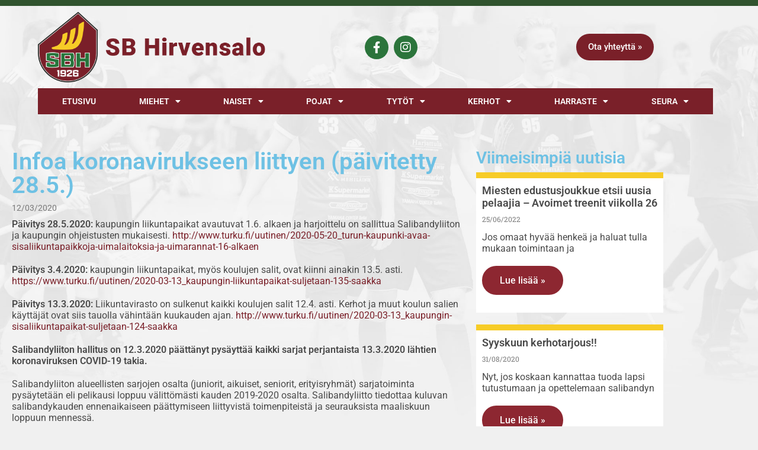

--- FILE ---
content_type: text/html; charset=UTF-8
request_url: https://sbhirvensalo.fi/uutiset/infoa-koronavirukseen-liittyen-12-3-2020/
body_size: 21982
content:
<!DOCTYPE html>
<html class="html" lang="fi">
<head>
	<meta charset="UTF-8">
	<link rel="profile" href="https://gmpg.org/xfn/11">

	<meta name='robots' content='index, follow, max-image-preview:large, max-snippet:-1, max-video-preview:-1' />
<link rel="pingback" href="https://sbhirvensalo.fi/xmlrpc.php">
<meta name="viewport" content="width=device-width, initial-scale=1">
	<!-- This site is optimized with the Yoast SEO plugin v26.7 - https://yoast.com/wordpress/plugins/seo/ -->
	<title>Infoa koronavirukseen liittyen (päivitetty 28.5.) - SB Hirvensalo</title>
	<link rel="canonical" href="https://sbhirvensalo.fi/uutiset/infoa-koronavirukseen-liittyen-12-3-2020/" />
	<meta property="og:locale" content="fi_FI" />
	<meta property="og:type" content="article" />
	<meta property="og:title" content="Infoa koronavirukseen liittyen (päivitetty 28.5.) - SB Hirvensalo" />
	<meta property="og:description" content="Päivitys 28.5.2020: kaupungin liikuntapaikat avautuvat 1.6. alkaen ja harjoittelu on sallittua Salibandyliiton ja kaupungin ohjeistusten mukaisesti. http://www.turku.fi/uutinen/2020-05-20_turun-kaupunki-avaa-sisaliikuntapaikkoja-uimalaitoksia-ja-uimarannat-16-alkaen Päivitys 3.4.2020: kaupungin liikuntapaikat, myös koulujen salit, ovat kiinni ainakin 13.5. asti. https://www.turku.fi/uutinen/2020-03-13_kaupungin-liikuntapaikat-suljetaan-135-saakka Päivitys 13.3.2020: Liikuntavirasto on sulkenut kaikki koulujen salit 12.4. asti. Kerhot ja muut koulun salien käyttäjät ovat siis tauolla vähintään kuukauden ajan. http://www.turku.fi/uutinen/2020-03-13_kaupungin-sisaliikuntapaikat-suljetaan-124-saakka Salibandyliiton hallitus [&hellip;]" />
	<meta property="og:url" content="https://sbhirvensalo.fi/uutiset/infoa-koronavirukseen-liittyen-12-3-2020/" />
	<meta property="og:site_name" content="SB Hirvensalo" />
	<meta property="article:publisher" content="https://www.facebook.com/SBHirvensalo/" />
	<meta property="article:published_time" content="2020-03-12T20:23:00+00:00" />
	<meta property="article:modified_time" content="2023-03-06T06:22:11+00:00" />
	<meta property="og:image" content="https://sbhirvensalo.fi/wp-content/uploads/2020/03/SBH-logo.png" />
	<meta property="og:image:width" content="397" />
	<meta property="og:image:height" content="469" />
	<meta property="og:image:type" content="image/png" />
	<meta name="author" content="sbh-admin" />
	<meta name="twitter:card" content="summary_large_image" />
	<meta name="twitter:creator" content="@mooseislanders" />
	<meta name="twitter:site" content="@mooseislanders" />
	<meta name="twitter:label1" content="Kirjoittanut" />
	<meta name="twitter:data1" content="sbh-admin" />
	<meta name="twitter:label2" content="Arvioitu lukuaika" />
	<meta name="twitter:data2" content="1 minuutti" />
	<script type="application/ld+json" class="yoast-schema-graph">{"@context":"https://schema.org","@graph":[{"@type":"Article","@id":"https://sbhirvensalo.fi/uutiset/infoa-koronavirukseen-liittyen-12-3-2020/#article","isPartOf":{"@id":"https://sbhirvensalo.fi/uutiset/infoa-koronavirukseen-liittyen-12-3-2020/"},"author":{"name":"sbh-admin","@id":"https://sbhirvensalo.fi/#/schema/person/aedb941481c337ed72b4c418a9cac08e"},"headline":"Infoa koronavirukseen liittyen (päivitetty 28.5.)","datePublished":"2020-03-12T20:23:00+00:00","dateModified":"2023-03-06T06:22:11+00:00","mainEntityOfPage":{"@id":"https://sbhirvensalo.fi/uutiset/infoa-koronavirukseen-liittyen-12-3-2020/"},"wordCount":238,"publisher":{"@id":"https://sbhirvensalo.fi/#organization"},"articleSection":["Uutiset"],"inLanguage":"fi"},{"@type":"WebPage","@id":"https://sbhirvensalo.fi/uutiset/infoa-koronavirukseen-liittyen-12-3-2020/","url":"https://sbhirvensalo.fi/uutiset/infoa-koronavirukseen-liittyen-12-3-2020/","name":"Infoa koronavirukseen liittyen (päivitetty 28.5.) - SB Hirvensalo","isPartOf":{"@id":"https://sbhirvensalo.fi/#website"},"datePublished":"2020-03-12T20:23:00+00:00","dateModified":"2023-03-06T06:22:11+00:00","breadcrumb":{"@id":"https://sbhirvensalo.fi/uutiset/infoa-koronavirukseen-liittyen-12-3-2020/#breadcrumb"},"inLanguage":"fi","potentialAction":[{"@type":"ReadAction","target":["https://sbhirvensalo.fi/uutiset/infoa-koronavirukseen-liittyen-12-3-2020/"]}]},{"@type":"BreadcrumbList","@id":"https://sbhirvensalo.fi/uutiset/infoa-koronavirukseen-liittyen-12-3-2020/#breadcrumb","itemListElement":[{"@type":"ListItem","position":1,"name":"Home","item":"https://sbhirvensalo.fi/"},{"@type":"ListItem","position":2,"name":"Uutiset","item":"https://sbhirvensalo.fi/uutiset/"},{"@type":"ListItem","position":3,"name":"Infoa koronavirukseen liittyen (päivitetty 28.5.)"}]},{"@type":"WebSite","@id":"https://sbhirvensalo.fi/#website","url":"https://sbhirvensalo.fi/","name":"SB Hirvensalo","description":"SB Hirvensalo on aktiivinen salibandyseura Turussa!","publisher":{"@id":"https://sbhirvensalo.fi/#organization"},"potentialAction":[{"@type":"SearchAction","target":{"@type":"EntryPoint","urlTemplate":"https://sbhirvensalo.fi/?s={search_term_string}"},"query-input":{"@type":"PropertyValueSpecification","valueRequired":true,"valueName":"search_term_string"}}],"inLanguage":"fi"},{"@type":"Organization","@id":"https://sbhirvensalo.fi/#organization","name":"SB Hirvensalo","url":"https://sbhirvensalo.fi/","logo":{"@type":"ImageObject","inLanguage":"fi","@id":"https://sbhirvensalo.fi/#/schema/logo/image/","url":"https://sbhirvensalo.fi/wp-content/uploads/2020/03/SBH-logo.png","contentUrl":"https://sbhirvensalo.fi/wp-content/uploads/2020/03/SBH-logo.png","width":397,"height":469,"caption":"SB Hirvensalo"},"image":{"@id":"https://sbhirvensalo.fi/#/schema/logo/image/"},"sameAs":["https://www.facebook.com/SBHirvensalo/","https://x.com/mooseislanders","https://www.instagram.com/sbhirvensalo/","https://fi.wikipedia.org/wiki/SB_Hirvensalo"]},{"@type":"Person","@id":"https://sbhirvensalo.fi/#/schema/person/aedb941481c337ed72b4c418a9cac08e","name":"sbh-admin","image":{"@type":"ImageObject","inLanguage":"fi","@id":"https://sbhirvensalo.fi/#/schema/person/image/","url":"https://secure.gravatar.com/avatar/85c4a053673e5577976fdb27886949f725447f7c26c2bb32dc5794e586087e5c?s=96&d=mm&r=g","contentUrl":"https://secure.gravatar.com/avatar/85c4a053673e5577976fdb27886949f725447f7c26c2bb32dc5794e586087e5c?s=96&d=mm&r=g","caption":"sbh-admin"},"url":"https://sbhirvensalo.fi/author/sbh-admin/"}]}</script>
	<!-- / Yoast SEO plugin. -->


<link rel='dns-prefetch' href='//fonts.googleapis.com' />
<link rel="alternate" type="application/rss+xml" title="SB Hirvensalo &raquo; syöte" href="https://sbhirvensalo.fi/feed/" />
<link rel="alternate" type="application/rss+xml" title="SB Hirvensalo &raquo; kommenttien syöte" href="https://sbhirvensalo.fi/comments/feed/" />
<link rel="alternate" type="application/rss+xml" title="SB Hirvensalo &raquo; Infoa koronavirukseen liittyen (päivitetty 28.5.) kommenttien syöte" href="https://sbhirvensalo.fi/uutiset/infoa-koronavirukseen-liittyen-12-3-2020/feed/" />
<link rel="alternate" title="oEmbed (JSON)" type="application/json+oembed" href="https://sbhirvensalo.fi/wp-json/oembed/1.0/embed?url=https%3A%2F%2Fsbhirvensalo.fi%2Fuutiset%2Finfoa-koronavirukseen-liittyen-12-3-2020%2F" />
<link rel="alternate" title="oEmbed (XML)" type="text/xml+oembed" href="https://sbhirvensalo.fi/wp-json/oembed/1.0/embed?url=https%3A%2F%2Fsbhirvensalo.fi%2Fuutiset%2Finfoa-koronavirukseen-liittyen-12-3-2020%2F&#038;format=xml" />
<style id='wp-img-auto-sizes-contain-inline-css'>
img:is([sizes=auto i],[sizes^="auto," i]){contain-intrinsic-size:3000px 1500px}
/*# sourceURL=wp-img-auto-sizes-contain-inline-css */
</style>

<style id='wp-emoji-styles-inline-css'>

	img.wp-smiley, img.emoji {
		display: inline !important;
		border: none !important;
		box-shadow: none !important;
		height: 1em !important;
		width: 1em !important;
		margin: 0 0.07em !important;
		vertical-align: -0.1em !important;
		background: none !important;
		padding: 0 !important;
	}
/*# sourceURL=wp-emoji-styles-inline-css */
</style>
<link rel='stylesheet' id='wp-block-library-css' href='https://sbhirvensalo.fi/wp-includes/css/dist/block-library/style.min.css?ver=c51d636e702122cc502af81b43e9dbc3' media='all' />
<style id='wp-block-library-theme-inline-css'>
.wp-block-audio :where(figcaption){color:#555;font-size:13px;text-align:center}.is-dark-theme .wp-block-audio :where(figcaption){color:#ffffffa6}.wp-block-audio{margin:0 0 1em}.wp-block-code{border:1px solid #ccc;border-radius:4px;font-family:Menlo,Consolas,monaco,monospace;padding:.8em 1em}.wp-block-embed :where(figcaption){color:#555;font-size:13px;text-align:center}.is-dark-theme .wp-block-embed :where(figcaption){color:#ffffffa6}.wp-block-embed{margin:0 0 1em}.blocks-gallery-caption{color:#555;font-size:13px;text-align:center}.is-dark-theme .blocks-gallery-caption{color:#ffffffa6}:root :where(.wp-block-image figcaption){color:#555;font-size:13px;text-align:center}.is-dark-theme :root :where(.wp-block-image figcaption){color:#ffffffa6}.wp-block-image{margin:0 0 1em}.wp-block-pullquote{border-bottom:4px solid;border-top:4px solid;color:currentColor;margin-bottom:1.75em}.wp-block-pullquote :where(cite),.wp-block-pullquote :where(footer),.wp-block-pullquote__citation{color:currentColor;font-size:.8125em;font-style:normal;text-transform:uppercase}.wp-block-quote{border-left:.25em solid;margin:0 0 1.75em;padding-left:1em}.wp-block-quote cite,.wp-block-quote footer{color:currentColor;font-size:.8125em;font-style:normal;position:relative}.wp-block-quote:where(.has-text-align-right){border-left:none;border-right:.25em solid;padding-left:0;padding-right:1em}.wp-block-quote:where(.has-text-align-center){border:none;padding-left:0}.wp-block-quote.is-large,.wp-block-quote.is-style-large,.wp-block-quote:where(.is-style-plain){border:none}.wp-block-search .wp-block-search__label{font-weight:700}.wp-block-search__button{border:1px solid #ccc;padding:.375em .625em}:where(.wp-block-group.has-background){padding:1.25em 2.375em}.wp-block-separator.has-css-opacity{opacity:.4}.wp-block-separator{border:none;border-bottom:2px solid;margin-left:auto;margin-right:auto}.wp-block-separator.has-alpha-channel-opacity{opacity:1}.wp-block-separator:not(.is-style-wide):not(.is-style-dots){width:100px}.wp-block-separator.has-background:not(.is-style-dots){border-bottom:none;height:1px}.wp-block-separator.has-background:not(.is-style-wide):not(.is-style-dots){height:2px}.wp-block-table{margin:0 0 1em}.wp-block-table td,.wp-block-table th{word-break:normal}.wp-block-table :where(figcaption){color:#555;font-size:13px;text-align:center}.is-dark-theme .wp-block-table :where(figcaption){color:#ffffffa6}.wp-block-video :where(figcaption){color:#555;font-size:13px;text-align:center}.is-dark-theme .wp-block-video :where(figcaption){color:#ffffffa6}.wp-block-video{margin:0 0 1em}:root :where(.wp-block-template-part.has-background){margin-bottom:0;margin-top:0;padding:1.25em 2.375em}
/*# sourceURL=/wp-includes/css/dist/block-library/theme.min.css */
</style>
<style id='classic-theme-styles-inline-css'>
/*! This file is auto-generated */
.wp-block-button__link{color:#fff;background-color:#32373c;border-radius:9999px;box-shadow:none;text-decoration:none;padding:calc(.667em + 2px) calc(1.333em + 2px);font-size:1.125em}.wp-block-file__button{background:#32373c;color:#fff;text-decoration:none}
/*# sourceURL=/wp-includes/css/classic-themes.min.css */
</style>
<style id='filebird-block-filebird-gallery-style-inline-css'>
ul.filebird-block-filebird-gallery{margin:auto!important;padding:0!important;width:100%}ul.filebird-block-filebird-gallery.layout-grid{display:grid;grid-gap:20px;align-items:stretch;grid-template-columns:repeat(var(--columns),1fr);justify-items:stretch}ul.filebird-block-filebird-gallery.layout-grid li img{border:1px solid #ccc;box-shadow:2px 2px 6px 0 rgba(0,0,0,.3);height:100%;max-width:100%;-o-object-fit:cover;object-fit:cover;width:100%}ul.filebird-block-filebird-gallery.layout-masonry{-moz-column-count:var(--columns);-moz-column-gap:var(--space);column-gap:var(--space);-moz-column-width:var(--min-width);columns:var(--min-width) var(--columns);display:block;overflow:auto}ul.filebird-block-filebird-gallery.layout-masonry li{margin-bottom:var(--space)}ul.filebird-block-filebird-gallery li{list-style:none}ul.filebird-block-filebird-gallery li figure{height:100%;margin:0;padding:0;position:relative;width:100%}ul.filebird-block-filebird-gallery li figure figcaption{background:linear-gradient(0deg,rgba(0,0,0,.7),rgba(0,0,0,.3) 70%,transparent);bottom:0;box-sizing:border-box;color:#fff;font-size:.8em;margin:0;max-height:100%;overflow:auto;padding:3em .77em .7em;position:absolute;text-align:center;width:100%;z-index:2}ul.filebird-block-filebird-gallery li figure figcaption a{color:inherit}

/*# sourceURL=https://sbhirvensalo.fi/wp-content/plugins/filebird/blocks/filebird-gallery/build/style-index.css */
</style>
<style id='global-styles-inline-css'>
:root{--wp--preset--aspect-ratio--square: 1;--wp--preset--aspect-ratio--4-3: 4/3;--wp--preset--aspect-ratio--3-4: 3/4;--wp--preset--aspect-ratio--3-2: 3/2;--wp--preset--aspect-ratio--2-3: 2/3;--wp--preset--aspect-ratio--16-9: 16/9;--wp--preset--aspect-ratio--9-16: 9/16;--wp--preset--color--black: #000000;--wp--preset--color--cyan-bluish-gray: #abb8c3;--wp--preset--color--white: #ffffff;--wp--preset--color--pale-pink: #f78da7;--wp--preset--color--vivid-red: #cf2e2e;--wp--preset--color--luminous-vivid-orange: #ff6900;--wp--preset--color--luminous-vivid-amber: #fcb900;--wp--preset--color--light-green-cyan: #7bdcb5;--wp--preset--color--vivid-green-cyan: #00d084;--wp--preset--color--pale-cyan-blue: #8ed1fc;--wp--preset--color--vivid-cyan-blue: #0693e3;--wp--preset--color--vivid-purple: #9b51e0;--wp--preset--gradient--vivid-cyan-blue-to-vivid-purple: linear-gradient(135deg,rgb(6,147,227) 0%,rgb(155,81,224) 100%);--wp--preset--gradient--light-green-cyan-to-vivid-green-cyan: linear-gradient(135deg,rgb(122,220,180) 0%,rgb(0,208,130) 100%);--wp--preset--gradient--luminous-vivid-amber-to-luminous-vivid-orange: linear-gradient(135deg,rgb(252,185,0) 0%,rgb(255,105,0) 100%);--wp--preset--gradient--luminous-vivid-orange-to-vivid-red: linear-gradient(135deg,rgb(255,105,0) 0%,rgb(207,46,46) 100%);--wp--preset--gradient--very-light-gray-to-cyan-bluish-gray: linear-gradient(135deg,rgb(238,238,238) 0%,rgb(169,184,195) 100%);--wp--preset--gradient--cool-to-warm-spectrum: linear-gradient(135deg,rgb(74,234,220) 0%,rgb(151,120,209) 20%,rgb(207,42,186) 40%,rgb(238,44,130) 60%,rgb(251,105,98) 80%,rgb(254,248,76) 100%);--wp--preset--gradient--blush-light-purple: linear-gradient(135deg,rgb(255,206,236) 0%,rgb(152,150,240) 100%);--wp--preset--gradient--blush-bordeaux: linear-gradient(135deg,rgb(254,205,165) 0%,rgb(254,45,45) 50%,rgb(107,0,62) 100%);--wp--preset--gradient--luminous-dusk: linear-gradient(135deg,rgb(255,203,112) 0%,rgb(199,81,192) 50%,rgb(65,88,208) 100%);--wp--preset--gradient--pale-ocean: linear-gradient(135deg,rgb(255,245,203) 0%,rgb(182,227,212) 50%,rgb(51,167,181) 100%);--wp--preset--gradient--electric-grass: linear-gradient(135deg,rgb(202,248,128) 0%,rgb(113,206,126) 100%);--wp--preset--gradient--midnight: linear-gradient(135deg,rgb(2,3,129) 0%,rgb(40,116,252) 100%);--wp--preset--font-size--small: 13px;--wp--preset--font-size--medium: 20px;--wp--preset--font-size--large: 36px;--wp--preset--font-size--x-large: 42px;--wp--preset--spacing--20: 0.44rem;--wp--preset--spacing--30: 0.67rem;--wp--preset--spacing--40: 1rem;--wp--preset--spacing--50: 1.5rem;--wp--preset--spacing--60: 2.25rem;--wp--preset--spacing--70: 3.38rem;--wp--preset--spacing--80: 5.06rem;--wp--preset--shadow--natural: 6px 6px 9px rgba(0, 0, 0, 0.2);--wp--preset--shadow--deep: 12px 12px 50px rgba(0, 0, 0, 0.4);--wp--preset--shadow--sharp: 6px 6px 0px rgba(0, 0, 0, 0.2);--wp--preset--shadow--outlined: 6px 6px 0px -3px rgb(255, 255, 255), 6px 6px rgb(0, 0, 0);--wp--preset--shadow--crisp: 6px 6px 0px rgb(0, 0, 0);}:where(.is-layout-flex){gap: 0.5em;}:where(.is-layout-grid){gap: 0.5em;}body .is-layout-flex{display: flex;}.is-layout-flex{flex-wrap: wrap;align-items: center;}.is-layout-flex > :is(*, div){margin: 0;}body .is-layout-grid{display: grid;}.is-layout-grid > :is(*, div){margin: 0;}:where(.wp-block-columns.is-layout-flex){gap: 2em;}:where(.wp-block-columns.is-layout-grid){gap: 2em;}:where(.wp-block-post-template.is-layout-flex){gap: 1.25em;}:where(.wp-block-post-template.is-layout-grid){gap: 1.25em;}.has-black-color{color: var(--wp--preset--color--black) !important;}.has-cyan-bluish-gray-color{color: var(--wp--preset--color--cyan-bluish-gray) !important;}.has-white-color{color: var(--wp--preset--color--white) !important;}.has-pale-pink-color{color: var(--wp--preset--color--pale-pink) !important;}.has-vivid-red-color{color: var(--wp--preset--color--vivid-red) !important;}.has-luminous-vivid-orange-color{color: var(--wp--preset--color--luminous-vivid-orange) !important;}.has-luminous-vivid-amber-color{color: var(--wp--preset--color--luminous-vivid-amber) !important;}.has-light-green-cyan-color{color: var(--wp--preset--color--light-green-cyan) !important;}.has-vivid-green-cyan-color{color: var(--wp--preset--color--vivid-green-cyan) !important;}.has-pale-cyan-blue-color{color: var(--wp--preset--color--pale-cyan-blue) !important;}.has-vivid-cyan-blue-color{color: var(--wp--preset--color--vivid-cyan-blue) !important;}.has-vivid-purple-color{color: var(--wp--preset--color--vivid-purple) !important;}.has-black-background-color{background-color: var(--wp--preset--color--black) !important;}.has-cyan-bluish-gray-background-color{background-color: var(--wp--preset--color--cyan-bluish-gray) !important;}.has-white-background-color{background-color: var(--wp--preset--color--white) !important;}.has-pale-pink-background-color{background-color: var(--wp--preset--color--pale-pink) !important;}.has-vivid-red-background-color{background-color: var(--wp--preset--color--vivid-red) !important;}.has-luminous-vivid-orange-background-color{background-color: var(--wp--preset--color--luminous-vivid-orange) !important;}.has-luminous-vivid-amber-background-color{background-color: var(--wp--preset--color--luminous-vivid-amber) !important;}.has-light-green-cyan-background-color{background-color: var(--wp--preset--color--light-green-cyan) !important;}.has-vivid-green-cyan-background-color{background-color: var(--wp--preset--color--vivid-green-cyan) !important;}.has-pale-cyan-blue-background-color{background-color: var(--wp--preset--color--pale-cyan-blue) !important;}.has-vivid-cyan-blue-background-color{background-color: var(--wp--preset--color--vivid-cyan-blue) !important;}.has-vivid-purple-background-color{background-color: var(--wp--preset--color--vivid-purple) !important;}.has-black-border-color{border-color: var(--wp--preset--color--black) !important;}.has-cyan-bluish-gray-border-color{border-color: var(--wp--preset--color--cyan-bluish-gray) !important;}.has-white-border-color{border-color: var(--wp--preset--color--white) !important;}.has-pale-pink-border-color{border-color: var(--wp--preset--color--pale-pink) !important;}.has-vivid-red-border-color{border-color: var(--wp--preset--color--vivid-red) !important;}.has-luminous-vivid-orange-border-color{border-color: var(--wp--preset--color--luminous-vivid-orange) !important;}.has-luminous-vivid-amber-border-color{border-color: var(--wp--preset--color--luminous-vivid-amber) !important;}.has-light-green-cyan-border-color{border-color: var(--wp--preset--color--light-green-cyan) !important;}.has-vivid-green-cyan-border-color{border-color: var(--wp--preset--color--vivid-green-cyan) !important;}.has-pale-cyan-blue-border-color{border-color: var(--wp--preset--color--pale-cyan-blue) !important;}.has-vivid-cyan-blue-border-color{border-color: var(--wp--preset--color--vivid-cyan-blue) !important;}.has-vivid-purple-border-color{border-color: var(--wp--preset--color--vivid-purple) !important;}.has-vivid-cyan-blue-to-vivid-purple-gradient-background{background: var(--wp--preset--gradient--vivid-cyan-blue-to-vivid-purple) !important;}.has-light-green-cyan-to-vivid-green-cyan-gradient-background{background: var(--wp--preset--gradient--light-green-cyan-to-vivid-green-cyan) !important;}.has-luminous-vivid-amber-to-luminous-vivid-orange-gradient-background{background: var(--wp--preset--gradient--luminous-vivid-amber-to-luminous-vivid-orange) !important;}.has-luminous-vivid-orange-to-vivid-red-gradient-background{background: var(--wp--preset--gradient--luminous-vivid-orange-to-vivid-red) !important;}.has-very-light-gray-to-cyan-bluish-gray-gradient-background{background: var(--wp--preset--gradient--very-light-gray-to-cyan-bluish-gray) !important;}.has-cool-to-warm-spectrum-gradient-background{background: var(--wp--preset--gradient--cool-to-warm-spectrum) !important;}.has-blush-light-purple-gradient-background{background: var(--wp--preset--gradient--blush-light-purple) !important;}.has-blush-bordeaux-gradient-background{background: var(--wp--preset--gradient--blush-bordeaux) !important;}.has-luminous-dusk-gradient-background{background: var(--wp--preset--gradient--luminous-dusk) !important;}.has-pale-ocean-gradient-background{background: var(--wp--preset--gradient--pale-ocean) !important;}.has-electric-grass-gradient-background{background: var(--wp--preset--gradient--electric-grass) !important;}.has-midnight-gradient-background{background: var(--wp--preset--gradient--midnight) !important;}.has-small-font-size{font-size: var(--wp--preset--font-size--small) !important;}.has-medium-font-size{font-size: var(--wp--preset--font-size--medium) !important;}.has-large-font-size{font-size: var(--wp--preset--font-size--large) !important;}.has-x-large-font-size{font-size: var(--wp--preset--font-size--x-large) !important;}
:where(.wp-block-post-template.is-layout-flex){gap: 1.25em;}:where(.wp-block-post-template.is-layout-grid){gap: 1.25em;}
:where(.wp-block-term-template.is-layout-flex){gap: 1.25em;}:where(.wp-block-term-template.is-layout-grid){gap: 1.25em;}
:where(.wp-block-columns.is-layout-flex){gap: 2em;}:where(.wp-block-columns.is-layout-grid){gap: 2em;}
:root :where(.wp-block-pullquote){font-size: 1.5em;line-height: 1.6;}
/*# sourceURL=global-styles-inline-css */
</style>
<link rel='stylesheet' id='table-addons-for-elementor-css' href='https://sbhirvensalo.fi/wp-content/plugins/table-addons-for-elementor/public/css/table-addons-for-elementor-public.css?ver=2.1.5' media='all' />
<link rel='stylesheet' id='wpclubmanager-general-css' href='//sbhirvensalo.fi/wp-content/plugins/wp-club-manager/assets/css/wpclubmanager.css?ver=2.2.17' media='all' />
<link rel='stylesheet' id='leaflet-styles-css' href='//sbhirvensalo.fi/wp-content/plugins/wp-club-manager/assets/js/vendor/leaflet/leaflet.css?ver=1.6.0' media='all' />
<link rel='stylesheet' id='elementor-frontend-css' href='https://sbhirvensalo.fi/wp-content/plugins/elementor/assets/css/frontend.min.css?ver=3.34.1' media='all' />
<link rel='stylesheet' id='elementor-post-43-css' href='https://sbhirvensalo.fi/wp-content/uploads/elementor/css/post-43.css?ver=1768615737' media='all' />
<link rel='stylesheet' id='elementor-post-132-css' href='https://sbhirvensalo.fi/wp-content/uploads/elementor/css/post-132.css?ver=1768615737' media='all' />
<link rel='stylesheet' id='font-awesome-css' href='https://sbhirvensalo.fi/wp-content/themes/oceanwp/assets/fonts/fontawesome/css/all.min.css?ver=6.7.2' media='all' />
<link rel='stylesheet' id='simple-line-icons-css' href='https://sbhirvensalo.fi/wp-content/themes/oceanwp/assets/css/third/simple-line-icons.min.css?ver=2.4.0' media='all' />
<link rel='stylesheet' id='oceanwp-style-css' href='https://sbhirvensalo.fi/wp-content/themes/oceanwp/assets/css/style.min.css?ver=4.1.4' media='all' />
<link rel='stylesheet' id='oceanwp-google-font-roboto-css' href='//fonts.googleapis.com/css?family=Roboto%3A100%2C200%2C300%2C400%2C500%2C600%2C700%2C800%2C900%2C100i%2C200i%2C300i%2C400i%2C500i%2C600i%2C700i%2C800i%2C900i&#038;subset=latin&#038;display=swap&#038;ver=c51d636e702122cc502af81b43e9dbc3' media='all' />
<link rel='stylesheet' id='widget-heading-css' href='https://sbhirvensalo.fi/wp-content/plugins/elementor/assets/css/widget-heading.min.css?ver=3.34.1' media='all' />
<link rel='stylesheet' id='widget-image-css' href='https://sbhirvensalo.fi/wp-content/plugins/elementor/assets/css/widget-image.min.css?ver=3.34.1' media='all' />
<link rel='stylesheet' id='widget-post-info-css' href='https://sbhirvensalo.fi/wp-content/plugins/elementor-pro/assets/css/widget-post-info.min.css?ver=3.34.0' media='all' />
<link rel='stylesheet' id='widget-icon-list-css' href='https://sbhirvensalo.fi/wp-content/plugins/elementor/assets/css/widget-icon-list.min.css?ver=3.34.1' media='all' />
<link rel='stylesheet' id='elementor-icons-shared-0-css' href='https://sbhirvensalo.fi/wp-content/plugins/elementor/assets/lib/font-awesome/css/fontawesome.min.css?ver=5.15.3' media='all' />
<link rel='stylesheet' id='elementor-icons-fa-regular-css' href='https://sbhirvensalo.fi/wp-content/plugins/elementor/assets/lib/font-awesome/css/regular.min.css?ver=5.15.3' media='all' />
<link rel='stylesheet' id='elementor-icons-fa-solid-css' href='https://sbhirvensalo.fi/wp-content/plugins/elementor/assets/lib/font-awesome/css/solid.min.css?ver=5.15.3' media='all' />
<link rel='stylesheet' id='widget-post-navigation-css' href='https://sbhirvensalo.fi/wp-content/plugins/elementor-pro/assets/css/widget-post-navigation.min.css?ver=3.34.0' media='all' />
<link rel='stylesheet' id='widget-posts-css' href='https://sbhirvensalo.fi/wp-content/plugins/elementor-pro/assets/css/widget-posts.min.css?ver=3.34.0' media='all' />
<link rel='stylesheet' id='elementor-icons-css' href='https://sbhirvensalo.fi/wp-content/plugins/elementor/assets/lib/eicons/css/elementor-icons.min.css?ver=5.45.0' media='all' />
<link rel='stylesheet' id='elementor-post-2902-css' href='https://sbhirvensalo.fi/wp-content/uploads/elementor/css/post-2902.css?ver=1768615737' media='all' />
<link rel='stylesheet' id='full-screen-menu-frontend-css' href='https://sbhirvensalo.fi/wp-content/plugins/full-screen-menu-for-elementor/assets/css/frontend.min.css?ver=1.0.6' media='all' />
<link rel='stylesheet' id='font-awesome-5-all-css' href='https://sbhirvensalo.fi/wp-content/plugins/elementor/assets/lib/font-awesome/css/all.min.css?ver=3.34.1' media='all' />
<link rel='stylesheet' id='font-awesome-4-shim-css' href='https://sbhirvensalo.fi/wp-content/plugins/elementor/assets/lib/font-awesome/css/v4-shims.min.css?ver=3.34.1' media='all' />
<link rel='stylesheet' id='elementor-post-595-css' href='https://sbhirvensalo.fi/wp-content/uploads/elementor/css/post-595.css?ver=1768615810' media='all' />
<link rel='stylesheet' id='oe-widgets-style-css' href='https://sbhirvensalo.fi/wp-content/plugins/ocean-extra/assets/css/widgets.css?ver=c51d636e702122cc502af81b43e9dbc3' media='all' />
<link rel='stylesheet' id='osh-styles-css' href='https://sbhirvensalo.fi/wp-content/plugins/ocean-sticky-header/assets/css/style.min.css?ver=c51d636e702122cc502af81b43e9dbc3' media='all' />
<link rel='stylesheet' id='elementor-gf-local-roboto-css' href='https://sbhirvensalo.fi/wp-content/uploads/elementor/google-fonts/css/roboto.css?ver=1742220455' media='all' />
<link rel='stylesheet' id='elementor-gf-local-robotoslab-css' href='https://sbhirvensalo.fi/wp-content/uploads/elementor/google-fonts/css/robotoslab.css?ver=1742220456' media='all' />
<link rel='stylesheet' id='elementor-icons-fa-brands-css' href='https://sbhirvensalo.fi/wp-content/plugins/elementor/assets/lib/font-awesome/css/brands.min.css?ver=5.15.3' media='all' />
<script src="https://sbhirvensalo.fi/wp-includes/js/jquery/jquery.min.js?ver=3.7.1" id="jquery-core-js"></script>
<script src="https://sbhirvensalo.fi/wp-includes/js/jquery/jquery-migrate.min.js?ver=3.4.1" id="jquery-migrate-js"></script>
<script src="https://sbhirvensalo.fi/wp-content/plugins/elementor/assets/lib/font-awesome/js/v4-shims.min.js?ver=3.34.1" id="font-awesome-4-shim-js"></script>
<link rel="https://api.w.org/" href="https://sbhirvensalo.fi/wp-json/" /><link rel="alternate" title="JSON" type="application/json" href="https://sbhirvensalo.fi/wp-json/wp/v2/posts/2262" /><link rel="EditURI" type="application/rsd+xml" title="RSD" href="https://sbhirvensalo.fi/xmlrpc.php?rsd" />

<link rel='shortlink' href='https://sbhirvensalo.fi/?p=2262' />
<!-- Google Tag Manager -->
<script>(function(w,d,s,l,i){w[l]=w[l]||[];w[l].push({'gtm.start':
new Date().getTime(),event:'gtm.js'});var f=d.getElementsByTagName(s)[0],
j=d.createElement(s),dl=l!='dataLayer'?'&l='+l:'';j.async=true;j.src=
'https://www.googletagmanager.com/gtm.js?id='+i+dl;f.parentNode.insertBefore(j,f);
})(window,document,'script','dataLayer','GTM-TD9NH37');</script>
<!-- End Google Tag Manager -->

<!-- WP Club Manager Version -->
<meta name="generator" content="WP Club Manager 2.2.17" />

<meta name="generator" content="Elementor 3.34.1; features: additional_custom_breakpoints; settings: css_print_method-external, google_font-enabled, font_display-swap">
			<style>
				.e-con.e-parent:nth-of-type(n+4):not(.e-lazyloaded):not(.e-no-lazyload),
				.e-con.e-parent:nth-of-type(n+4):not(.e-lazyloaded):not(.e-no-lazyload) * {
					background-image: none !important;
				}
				@media screen and (max-height: 1024px) {
					.e-con.e-parent:nth-of-type(n+3):not(.e-lazyloaded):not(.e-no-lazyload),
					.e-con.e-parent:nth-of-type(n+3):not(.e-lazyloaded):not(.e-no-lazyload) * {
						background-image: none !important;
					}
				}
				@media screen and (max-height: 640px) {
					.e-con.e-parent:nth-of-type(n+2):not(.e-lazyloaded):not(.e-no-lazyload),
					.e-con.e-parent:nth-of-type(n+2):not(.e-lazyloaded):not(.e-no-lazyload) * {
						background-image: none !important;
					}
				}
			</style>
			<link rel="icon" href="https://sbhirvensalo.fi/wp-content/uploads/2019/12/favicon.png" sizes="32x32" />
<link rel="icon" href="https://sbhirvensalo.fi/wp-content/uploads/2019/12/favicon.png" sizes="192x192" />
<link rel="apple-touch-icon" href="https://sbhirvensalo.fi/wp-content/uploads/2019/12/favicon.png" />
<meta name="msapplication-TileImage" content="https://sbhirvensalo.fi/wp-content/uploads/2019/12/favicon.png" />
		<style id="wp-custom-css">
			body{background-image:url("/wp-content/uploads/2019/12/body-bg.jpg");background-size:cover;background-repeat:no-repeat;background-attachment:fixed;background-color:#f0f0f0;border-top:10px solid #30532e;color:#333}@media (max-width:768px){body{background-size:contain;background-repeat:no-repeat;background-attachment:relative;background-color:#f0f0f0;border-top:10px solid #30532e}}/* Header */#header-top #logo img{-webkit-transition:-webkit-transform 0.4s;transition:transform 0.4s}.is-sticky #header-top #logo img{max-height:100px;width:auto}.is-sticky #site-header{background-image:url("/wp-content/uploads/2019/12/body-bg.jpg");background-repeat:no-repeat;background-size:cover}i.fa.fa-search{padding:0 20px 0 10px}.is-sticky #header-top{display:none}.is-sticky #site-header.has-sticky-mobile{padding-top:10px;padding-bottom:10px}@media (max-width:767px){.is-sticky #site-header.has-sticky-mobile{padding-bottom:0}}@media (min-width:768px){.elementor-43 .elementor-element.elementor-element-f302ca0{width:20%}}/* Menu */#full-screen-menu .content-type-menu{width:80%;margin:0 auto}ul.elementor-nav-menu--dropdown a,ul.elementor-nav-menu--dropdown a:focus,ul.elementor-nav-menu--dropdown a:hover{border-left:0 solid transparent !important}.fsmfe-wrapper .menu-toggle:checked+.icon-bars+.menu-overlay{height:100vh}.elementor-menu-toggle{width:100%}header#site-header.has-sticky-mobile{padding-bottom:10px}@media (min-width:768px){ul.elementor-nav-menu{background:#7A2029;padding:0 10px}}/* Full Screen Menu .content-type-menu a{padding:0 30px}ul.sub-menu li a{font-size:1em !important;padding:0 30px}ul.sub-menu li a:hover{background:#242e3e;color:#fff !important;padding:0 30px}@media (max-width:767px){ul.sub-menu li a{font-size:1em !important;line-height:1.2 !important;margin-bottom:5px;letter-spacing:0 !important}}*//* Content */#main{margin-top:10px}#main #content-wrap{padding-top:20px;padding-bottom:40px}.home #main #content-wrap{padding-top:0;padding-bottom:0}h1,h2,h3,h4{color:#2b743b;margin-bottom:10px !important}a,a:hover{color:#7A2029}.elementor-widget:not(:last-child){margin-bottom:0}#sivustamo-logo .elementor-image>a img[src$=".svg"],.elementor-widget-image .elementor-image figure>a img[src$=".svg"]{width:300px}@media only screen and (max-width:959px){.content-area,.content-left-sidebar .content-area{margin-bottom:0}}@media (max-width:768px){h1{font-size:30px !important}}/* Content Bottom / Postlist */#content-bottom{border-top:10px solid #f7cc27}a.elementor-post__read-more{background:#8D2731;color:#fff !important;font-size:16px !important;padding:15px 30px;display:inline-block;border-radius:50px;margin-top:10px;margin-bottom:20px}a.elementor-post__read-more:hover{background:#2B743B}#uutiset-box article.elementor-post{border-top:10px solid #f7cc27}article.elementor-post{border-top:10px solid #f7cc27}article.elementor-post{background:#fff}/* Uutiset page content */#uutiset{max-width:90%;margin:40px auto}@media (max-width:767px){#uutiset{margin:0 auto}}.elementor-595 .elementor-element.elementor-element-641e6ef4{margin-bottom:0}nav.elementor-pagination{margin-top:40px}.elementor-top-column >.elementor-column-wrap.elementor-element-populated{padding:0 !important}/* Uutiset / Posts *//*h3.elementor-post__title{margin-top:20px !important}*/.home h3.elementor-post__title{margin-top:20px !important}.thumbnail-caption{display:none}.elementor-widget .elementor-icon-list-icon+.elementor-icon-list-text{padding-left:0}.elementor-posts-container .elementor-post__thumbnail{padding-bottom:calc( 1 * 70% ) !important}/* Archive page */article.elementor-post.elementor-grid-item.post.type-post,.elementor-posts--thumbnail-top .elementor-post{padding:10px}/* Search */@media (min-width:768px){input.elementor-search-form__input{padding-left:15px !important}}/* Lomake */input[type=radio]:checked:before,input[type=checkbox]:checked:before{font-family:'FontAwesome'}input[type=checkbox]:checked:before{color:#7a212a}.elementor-field-subgroup:not(.elementor-subgroup-inline) .elementor-field-option{-webkit-flex-basis:33.333%;-ms-flex-preferred-size:33.333%;flex-basis:50%}span.elementor-field-option{width:50%;display:inherit}button.elementor-button.elementor-size-sm{border-radius:100px;text-transform:unset}.elementor-widget-form .elementor-button{background:#7A2029;padding:18px 25px 18px 25px}button[type="submit"]:hover{background:#2B743B}/* Bottom */#bottom{border-top:10px solid #f7cc27}/* Some */ul.oceanwp-instagram-pics{margin-top:-5px !important}ul.oceanwp-instagram-pics.clr.two-columns.no-margin li{padding:5px}/* Hirvikauppa */#hirvikauppa a.elementor-post__thumbnail__link,h3.elementor-post__title a{pointer-events:none}#hirvikauppa-tuote{border-top:10px solid #f7cc27}/* Contact btn */.contact-btn{margin-bottom:0 !important}/* Accordion */.elementor-accordion-item a:hover{color:#fff}@media (max-width:959px){.elementor-accordion{margin:0 0 20px}}@media (max-width:767px){.elementor-accordion{margin:20px 0 20px}}/* Input button Syötä salasana sivulle */input[type="submit"]{background-color:#7A2029;border-radius:50px}input[type="submit"]:hover,input[type="submit"]:focus{background-color:#2b743b;border-radius:50px}form input[type="password"]{background:#fff;margin-bottom:20px}/* Call ja Email */#footer a[href^="tel:"]:before,#footer a[href^="mailto:"]:before{color:#f7cc27}a[href^="tel:"]:before{font-family:'Font Awesome 5 Free';content:"\f095";height:10px;width:10px;padding-right:5px}a[href^="mailto:"]:before{font-family:'Font Awesome 5 Free';content:"\f0e0";height:10px;width:10px;padding-right:5px}#bottom-contact a[href^="tel:"]:before,#bottom-contact a[href^="mailto:"]:before{display:none}/* Footer */#footer{border-top:10px solid #f7cc27}#footer h3,#footer a{color:#fff}#footer h3{margin-bottom:10px}#footer-widgets{background-color:#7a212a;padding:30px 0;margin:0}/* Copy */#copy p{text-align:center;color:#fff;margin-bottom:0;font-size:14px}#copy a{display:inline-block}#copy a:hover{color:#f7cc27}/* Bottom Contact */#bottom-contact{position:fixed;left:0;bottom:0;width:100%}#bottom-contact .elementor-align-left .elementor-button{width:150px !important}/* Back to Top */@media only screen and (max-width:480px){#scroll-top{bottom:19px;right:5px}}		</style>
		<!-- OceanWP CSS -->
<style type="text/css">
/* Colors */body .theme-button,body input[type="submit"],body button[type="submit"],body button,body .button,body div.wpforms-container-full .wpforms-form input[type=submit],body div.wpforms-container-full .wpforms-form button[type=submit],body div.wpforms-container-full .wpforms-form .wpforms-page-button,.woocommerce-cart .wp-element-button,.woocommerce-checkout .wp-element-button,.wp-block-button__link{border-color:#ffffff}body .theme-button:hover,body input[type="submit"]:hover,body button[type="submit"]:hover,body button:hover,body .button:hover,body div.wpforms-container-full .wpforms-form input[type=submit]:hover,body div.wpforms-container-full .wpforms-form input[type=submit]:active,body div.wpforms-container-full .wpforms-form button[type=submit]:hover,body div.wpforms-container-full .wpforms-form button[type=submit]:active,body div.wpforms-container-full .wpforms-form .wpforms-page-button:hover,body div.wpforms-container-full .wpforms-form .wpforms-page-button:active,.woocommerce-cart .wp-element-button:hover,.woocommerce-checkout .wp-element-button:hover,.wp-block-button__link:hover{border-color:#ffffff}/* OceanWP Style Settings CSS */.theme-button,input[type="submit"],button[type="submit"],button,.button,body div.wpforms-container-full .wpforms-form input[type=submit],body div.wpforms-container-full .wpforms-form button[type=submit],body div.wpforms-container-full .wpforms-form .wpforms-page-button{border-style:solid}.theme-button,input[type="submit"],button[type="submit"],button,.button,body div.wpforms-container-full .wpforms-form input[type=submit],body div.wpforms-container-full .wpforms-form button[type=submit],body div.wpforms-container-full .wpforms-form .wpforms-page-button{border-width:1px}form input[type="text"],form input[type="password"],form input[type="email"],form input[type="url"],form input[type="date"],form input[type="month"],form input[type="time"],form input[type="datetime"],form input[type="datetime-local"],form input[type="week"],form input[type="number"],form input[type="search"],form input[type="tel"],form input[type="color"],form select,form textarea,.woocommerce .woocommerce-checkout .select2-container--default .select2-selection--single{border-style:solid}body div.wpforms-container-full .wpforms-form input[type=date],body div.wpforms-container-full .wpforms-form input[type=datetime],body div.wpforms-container-full .wpforms-form input[type=datetime-local],body div.wpforms-container-full .wpforms-form input[type=email],body div.wpforms-container-full .wpforms-form input[type=month],body div.wpforms-container-full .wpforms-form input[type=number],body div.wpforms-container-full .wpforms-form input[type=password],body div.wpforms-container-full .wpforms-form input[type=range],body div.wpforms-container-full .wpforms-form input[type=search],body div.wpforms-container-full .wpforms-form input[type=tel],body div.wpforms-container-full .wpforms-form input[type=text],body div.wpforms-container-full .wpforms-form input[type=time],body div.wpforms-container-full .wpforms-form input[type=url],body div.wpforms-container-full .wpforms-form input[type=week],body div.wpforms-container-full .wpforms-form select,body div.wpforms-container-full .wpforms-form textarea{border-style:solid}form input[type="text"],form input[type="password"],form input[type="email"],form input[type="url"],form input[type="date"],form input[type="month"],form input[type="time"],form input[type="datetime"],form input[type="datetime-local"],form input[type="week"],form input[type="number"],form input[type="search"],form input[type="tel"],form input[type="color"],form select,form textarea{border-radius:3px}body div.wpforms-container-full .wpforms-form input[type=date],body div.wpforms-container-full .wpforms-form input[type=datetime],body div.wpforms-container-full .wpforms-form input[type=datetime-local],body div.wpforms-container-full .wpforms-form input[type=email],body div.wpforms-container-full .wpforms-form input[type=month],body div.wpforms-container-full .wpforms-form input[type=number],body div.wpforms-container-full .wpforms-form input[type=password],body div.wpforms-container-full .wpforms-form input[type=range],body div.wpforms-container-full .wpforms-form input[type=search],body div.wpforms-container-full .wpforms-form input[type=tel],body div.wpforms-container-full .wpforms-form input[type=text],body div.wpforms-container-full .wpforms-form input[type=time],body div.wpforms-container-full .wpforms-form input[type=url],body div.wpforms-container-full .wpforms-form input[type=week],body div.wpforms-container-full .wpforms-form select,body div.wpforms-container-full .wpforms-form textarea{border-radius:3px}#scroll-top{bottom:10px}#scroll-top{width:55px;height:55px;line-height:55px}#scroll-top{font-size:25px}#scroll-top .owp-icon{width:25px;height:25px}#scroll-top{background-color:#2b743b}#scroll-top:hover{background-color:#2b743b}/* Header */#site-header,.has-transparent-header .is-sticky #site-header,.has-vh-transparent .is-sticky #site-header.vertical-header,#searchform-header-replace{background-color:rgba(255,0,0,0)}#site-header.has-header-media .overlay-header-media{background-color:rgba(0,0,0,0.5)}/* Blog CSS */.ocean-single-post-header ul.meta-item li a:hover{color:#333333}/* Footer Widgets */#footer-widgets{padding:0}/* Sticky Header CSS */.is-sticky #site-header,.ocean-sticky-top-bar-holder.is-sticky #top-bar-wrap,.is-sticky .header-top{opacity:1}/* Typography */body{font-family:Roboto;font-size:16px;line-height:1.2}h1,h2,h3,h4,h5,h6,.theme-heading,.widget-title,.oceanwp-widget-recent-posts-title,.comment-reply-title,.entry-title,.sidebar-box .widget-title{font-family:Roboto;line-height:1.2}h1{font-family:Roboto;font-size:40px;line-height:1}h2{font-size:28px;line-height:1.2}h3{font-size:22px;line-height:1.2}h4{font-size:18px;line-height:1.2}h5{font-size:14px;line-height:1.4}h6{font-size:15px;line-height:1.4}.page-header .page-header-title,.page-header.background-image-page-header .page-header-title{font-size:32px;line-height:1.4}.page-header .page-subheading{font-size:15px;line-height:1.8}.site-breadcrumbs,.site-breadcrumbs a{font-size:13px;line-height:1.4}#top-bar-content,#top-bar-social-alt{font-size:12px;line-height:1.8}#site-logo a.site-logo-text{font-size:24px;line-height:1.2}.dropdown-menu ul li a.menu-link,#site-header.full_screen-header .fs-dropdown-menu ul.sub-menu li a{font-size:12px;line-height:1.2;letter-spacing:.6px}.sidr-class-dropdown-menu li a,a.sidr-class-toggle-sidr-close,#mobile-dropdown ul li a,body #mobile-fullscreen ul li a{font-size:15px;line-height:1.8}.blog-entry.post .blog-entry-header .entry-title a{font-size:24px;line-height:1.4}.ocean-single-post-header .single-post-title{font-size:34px;line-height:1.4;letter-spacing:.6px}.ocean-single-post-header ul.meta-item li,.ocean-single-post-header ul.meta-item li a{font-size:13px;line-height:1.4;letter-spacing:.6px}.ocean-single-post-header .post-author-name,.ocean-single-post-header .post-author-name a{font-size:14px;line-height:1.4;letter-spacing:.6px}.ocean-single-post-header .post-author-description{font-size:12px;line-height:1.4;letter-spacing:.6px}.single-post .entry-title{line-height:1.4;letter-spacing:.6px}.single-post ul.meta li,.single-post ul.meta li a{font-size:14px;line-height:1.4;letter-spacing:.6px}.sidebar-box .widget-title,.sidebar-box.widget_block .wp-block-heading{font-size:13px;line-height:1;letter-spacing:1px}#footer-widgets .footer-box .widget-title{font-size:13px;line-height:1;letter-spacing:1px}#footer-bottom #copyright{font-size:12px;line-height:1}#footer-bottom #footer-bottom-menu{font-size:12px;line-height:1}.woocommerce-store-notice.demo_store{line-height:2;letter-spacing:1.5px}.demo_store .woocommerce-store-notice__dismiss-link{line-height:2;letter-spacing:1.5px}.woocommerce ul.products li.product li.title h2,.woocommerce ul.products li.product li.title a{font-size:14px;line-height:1.5}.woocommerce ul.products li.product li.category,.woocommerce ul.products li.product li.category a{font-size:12px;line-height:1}.woocommerce ul.products li.product .price{font-size:18px;line-height:1}.woocommerce ul.products li.product .button,.woocommerce ul.products li.product .product-inner .added_to_cart{font-size:12px;line-height:1.5;letter-spacing:1px}.woocommerce ul.products li.owp-woo-cond-notice span,.woocommerce ul.products li.owp-woo-cond-notice a{font-size:16px;line-height:1;letter-spacing:1px;font-weight:600;text-transform:capitalize}.woocommerce div.product .product_title{font-size:24px;line-height:1.4;letter-spacing:.6px}.woocommerce div.product p.price{font-size:36px;line-height:1}.woocommerce .owp-btn-normal .summary form button.button,.woocommerce .owp-btn-big .summary form button.button,.woocommerce .owp-btn-very-big .summary form button.button{font-size:12px;line-height:1.5;letter-spacing:1px;text-transform:uppercase}.woocommerce div.owp-woo-single-cond-notice span,.woocommerce div.owp-woo-single-cond-notice a{font-size:18px;line-height:2;letter-spacing:1.5px;font-weight:600;text-transform:capitalize}.ocean-preloader--active .preloader-after-content{font-size:20px;line-height:1.8;letter-spacing:.6px}
</style></head>

<body class="wp-singular post-template-default single single-post postid-2262 single-format-standard wp-custom-logo wp-embed-responsive wp-theme-oceanwp oceanwp-theme dropdown-mobile no-header-border default-breakpoint content-full-width content-max-width post-in-category-uutiset page-header-disabled has-blog-grid elementor-default elementor-kit-2902 elementor-page-595" itemscope="itemscope" itemtype="https://schema.org/Article">

	
	
	<div id="outer-wrap" class="site clr">

		<a class="skip-link screen-reader-text" href="#main">Siirry suoraan sisältöön</a>

		
		<div id="wrap" class="clr">

			
			
<header id="site-header" class="custom-header clr fixed-scroll fixed-header slide-effect has-sticky-mobile" data-height="74" itemscope="itemscope" itemtype="https://schema.org/WPHeader" role="banner">

	
		

<div id="site-header-inner" class="clr container">

			<div data-elementor-type="wp-post" data-elementor-id="43" class="elementor elementor-43" data-elementor-post-type="oceanwp_library">
						<section class="elementor-section elementor-top-section elementor-element elementor-element-90d94bb elementor-section-full_width elementor-section-height-default elementor-section-height-default" data-id="90d94bb" data-element_type="section" id="header-top">
						<div class="elementor-container elementor-column-gap-default">
					<div class="elementor-column elementor-col-33 elementor-top-column elementor-element elementor-element-187121c" data-id="187121c" data-element_type="column">
			<div class="elementor-widget-wrap elementor-element-populated">
						<div class="elementor-element elementor-element-8e8f385 elementor-widget elementor-widget-theme-site-logo elementor-widget-image" data-id="8e8f385" data-element_type="widget" id="logo" data-widget_type="theme-site-logo.default">
				<div class="elementor-widget-container">
											<a href="https://sbhirvensalo.fi">
			<img width="574" height="178" src="https://sbhirvensalo.fi/wp-content/uploads/2019/12/logo.png" class="attachment-full size-full wp-image-108" alt="" srcset="https://sbhirvensalo.fi/wp-content/uploads/2019/12/logo.png 574w, https://sbhirvensalo.fi/wp-content/uploads/2019/12/logo-300x93.png 300w" sizes="(max-width: 574px) 100vw, 574px" />				</a>
											</div>
				</div>
					</div>
		</div>
				<div class="elementor-column elementor-col-33 elementor-top-column elementor-element elementor-element-baf3766 elementor-hidden-phone" data-id="baf3766" data-element_type="column">
			<div class="elementor-widget-wrap elementor-element-populated">
						<div class="elementor-element elementor-element-2a0f1a8 elementor-shape-circle elementor-grid-0 e-grid-align-center elementor-widget elementor-widget-social-icons" data-id="2a0f1a8" data-element_type="widget" data-widget_type="social-icons.default">
				<div class="elementor-widget-container">
							<div class="elementor-social-icons-wrapper elementor-grid" role="list">
							<span class="elementor-grid-item" role="listitem">
					<a class="elementor-icon elementor-social-icon elementor-social-icon- elementor-repeater-item-052cbfe" href="https://www.facebook.com/SBHirvensalo/" target="_blank">
						<span class="elementor-screen-only"></span>
						<svg xmlns="http://www.w3.org/2000/svg" xmlns:xlink="http://www.w3.org/1999/xlink" id="Layer_1" x="0px" y="0px" viewBox="0 0 320 512" style="enable-background:new 0 0 320 512;" xml:space="preserve"><style type="text/css">	.st0{fill:#FFFFFF;}</style><path class="st0" d="M279.1,288l14.2-92.7h-88.9v-60.1c0-25.3,12.4-50.1,52.2-50.1h40.4V6.3c0,0-36.7-6.3-71.7-6.3  c-73.2,0-121.1,44.4-121.1,124.7v70.6H22.9V288h81.4v224h100.2V288H279.1z"></path></svg>					</a>
				</span>
							<span class="elementor-grid-item" role="listitem">
					<a class="elementor-icon elementor-social-icon elementor-social-icon-instagram elementor-repeater-item-61132a9" href="https://www.instagram.com/sbhirvensalo_original/" target="_blank">
						<span class="elementor-screen-only">Instagram</span>
						<i aria-hidden="true" class="fab fa-instagram"></i>					</a>
				</span>
					</div>
						</div>
				</div>
					</div>
		</div>
				<div class="elementor-column elementor-col-33 elementor-top-column elementor-element elementor-element-f302ca0" data-id="f302ca0" data-element_type="column">
			<div class="elementor-widget-wrap elementor-element-populated">
						<div class="elementor-element elementor-element-6fc9d20 elementor-align-right contact-btn elementor-hidden-phone elementor-widget elementor-widget-button" data-id="6fc9d20" data-element_type="widget" data-widget_type="button.default">
				<div class="elementor-widget-container">
									<div class="elementor-button-wrapper">
					<a class="elementor-button elementor-button-link elementor-size-sm" href="https://sbhirvensalo.fi/seura/yhteystiedot/">
						<span class="elementor-button-content-wrapper">
									<span class="elementor-button-text">Ota yhteyttä »</span>
					</span>
					</a>
				</div>
								</div>
				</div>
					</div>
		</div>
					</div>
		</section>
				<section class="elementor-section elementor-top-section elementor-element elementor-element-f97377a elementor-section-boxed elementor-section-height-default elementor-section-height-default" data-id="f97377a" data-element_type="section" data-settings="{&quot;background_background&quot;:&quot;classic&quot;}">
						<div class="elementor-container elementor-column-gap-default">
					<div class="elementor-column elementor-col-100 elementor-top-column elementor-element elementor-element-6fd2d8d" data-id="6fd2d8d" data-element_type="column" data-settings="{&quot;background_background&quot;:&quot;classic&quot;}">
			<div class="elementor-widget-wrap elementor-element-populated">
						<div class="elementor-element elementor-element-8b19603 elementor-nav-menu--dropdown-mobile elementor-nav-menu__align-justify elementor-nav-menu__text-align-center elementor-nav-menu--toggle elementor-nav-menu--burger elementor-widget elementor-widget-nav-menu" data-id="8b19603" data-element_type="widget" data-settings="{&quot;layout&quot;:&quot;horizontal&quot;,&quot;submenu_icon&quot;:{&quot;value&quot;:&quot;&lt;i class=\&quot;fas fa-caret-down\&quot; aria-hidden=\&quot;true\&quot;&gt;&lt;\/i&gt;&quot;,&quot;library&quot;:&quot;fa-solid&quot;},&quot;toggle&quot;:&quot;burger&quot;}" data-widget_type="nav-menu.default">
				<div class="elementor-widget-container">
								<nav aria-label="Menu" class="elementor-nav-menu--main elementor-nav-menu__container elementor-nav-menu--layout-horizontal e--pointer-underline e--animation-fade">
				<ul id="menu-1-8b19603" class="elementor-nav-menu"><li class="menu-item menu-item-type-post_type menu-item-object-page menu-item-home menu-item-68"><a href="https://sbhirvensalo.fi/" class="elementor-item">Etusivu</a></li>
<li class="menu-item menu-item-type-custom menu-item-object-custom menu-item-has-children menu-item-696"><a href="#" class="elementor-item elementor-item-anchor">Miehet</a>
<ul class="sub-menu elementor-nav-menu--dropdown">
	<li class="menu-item menu-item-type-post_type menu-item-object-page menu-item-656"><a href="https://sbhirvensalo.fi/miehet/m1/" class="elementor-sub-item">M1</a></li>
	<li class="menu-item menu-item-type-post_type menu-item-object-page menu-item-654"><a href="https://sbhirvensalo.fi/miehet/m3/" class="elementor-sub-item">M3</a></li>
	<li class="menu-item menu-item-type-post_type menu-item-object-page menu-item-653"><a href="https://sbhirvensalo.fi/miehet/miesten-harrasteryhmat/" class="elementor-sub-item">Miesten harrasteryhmät</a></li>
</ul>
</li>
<li class="menu-item menu-item-type-custom menu-item-object-custom menu-item-has-children menu-item-697"><a href="#" class="elementor-item elementor-item-anchor">Naiset</a>
<ul class="sub-menu elementor-nav-menu--dropdown">
	<li class="menu-item menu-item-type-post_type menu-item-object-page menu-item-1338"><a href="https://sbhirvensalo.fi/naiset/naisten-harrasteryhmat/" class="elementor-sub-item">Naisten harrasteryhmät</a></li>
</ul>
</li>
<li class="menu-item menu-item-type-custom menu-item-object-custom menu-item-has-children menu-item-698"><a href="#" class="elementor-item elementor-item-anchor">Pojat</a>
<ul class="sub-menu elementor-nav-menu--dropdown">
	<li class="menu-item menu-item-type-post_type menu-item-object-page menu-item-650"><a href="https://sbhirvensalo.fi/pojat/2000-2002-a/" class="elementor-sub-item">P21</a></li>
	<li class="menu-item menu-item-type-post_type menu-item-object-page menu-item-647"><a href="https://sbhirvensalo.fi/pojat/2004-2005-b/" class="elementor-sub-item">P18</a></li>
	<li class="menu-item menu-item-type-post_type menu-item-object-page menu-item-646"><a href="https://sbhirvensalo.fi/pojat/2006-c1/" class="elementor-sub-item">P16</a></li>
	<li class="menu-item menu-item-type-post_type menu-item-object-page menu-item-645"><a href="https://sbhirvensalo.fi/pojat/p15/" class="elementor-sub-item">P15</a></li>
	<li class="menu-item menu-item-type-post_type menu-item-object-page menu-item-643"><a href="https://sbhirvensalo.fi/pojat/p13-2009/" class="elementor-sub-item">P13</a></li>
	<li class="menu-item menu-item-type-post_type menu-item-object-page menu-item-695"><a href="https://sbhirvensalo.fi/pojat/p12-2010/" class="elementor-sub-item">P12</a></li>
	<li class="menu-item menu-item-type-post_type menu-item-object-page menu-item-694"><a href="https://sbhirvensalo.fi/pojat/p11-2011/" class="elementor-sub-item">P11</a></li>
	<li class="menu-item menu-item-type-post_type menu-item-object-page menu-item-692"><a href="https://sbhirvensalo.fi/pojat/p9/" class="elementor-sub-item">P9</a></li>
	<li class="menu-item menu-item-type-post_type menu-item-object-page menu-item-691"><a href="https://sbhirvensalo.fi/pojat/2014-g2/" class="elementor-sub-item">P8</a></li>
	<li class="menu-item menu-item-type-post_type menu-item-object-page menu-item-2319"><a href="https://sbhirvensalo.fi/pojat/2015-g3/" class="elementor-sub-item">P7</a></li>
</ul>
</li>
<li class="menu-item menu-item-type-custom menu-item-object-custom menu-item-has-children menu-item-699"><a href="#" class="elementor-item elementor-item-anchor">Tytöt</a>
<ul class="sub-menu elementor-nav-menu--dropdown">
	<li class="menu-item menu-item-type-post_type menu-item-object-page menu-item-674"><a href="https://sbhirvensalo.fi/tytot/2009-2010-e/" class="elementor-sub-item">Lisätietoja tyttöjoukkueista</a></li>
	<li class="menu-item menu-item-type-post_type menu-item-object-page menu-item-671"><a href="https://sbhirvensalo.fi/tytot/2011-2015-g/" class="elementor-sub-item">Salibandykerho</a></li>
</ul>
</li>
<li class="menu-item menu-item-type-custom menu-item-object-custom menu-item-has-children menu-item-700"><a href="#" class="elementor-item elementor-item-anchor">Kerhot</a>
<ul class="sub-menu elementor-nav-menu--dropdown">
	<li class="menu-item menu-item-type-post_type menu-item-object-page menu-item-2255"><a href="https://sbhirvensalo.fi/kerhot/salibandykerhot-lapsille/" class="elementor-sub-item">Tietoa kerhoista</a></li>
	<li class="menu-item menu-item-type-post_type menu-item-object-page menu-item-1666"><a href="https://sbhirvensalo.fi/pojat/p11-2011/" class="elementor-sub-item">Pojat 2011 (F1)</a></li>
	<li class="menu-item menu-item-type-post_type menu-item-object-page menu-item-1668"><a href="https://sbhirvensalo.fi/pojat/p9/" class="elementor-sub-item">Pojat 2013 (G1)</a></li>
	<li class="menu-item menu-item-type-post_type menu-item-object-page menu-item-1669"><a href="https://sbhirvensalo.fi/pojat/2014-g2/" class="elementor-sub-item">Pojat 2014 (G2)</a></li>
	<li class="menu-item menu-item-type-post_type menu-item-object-page menu-item-2320"><a href="https://sbhirvensalo.fi/pojat/2015-g3/" class="elementor-sub-item">Pojat 2015 (G3)</a></li>
	<li class="menu-item menu-item-type-post_type menu-item-object-page menu-item-1671"><a href="https://sbhirvensalo.fi/tytot/2011-2015-g/" class="elementor-sub-item">Tytöt 2013-2015 (G)</a></li>
	<li class="menu-item menu-item-type-post_type menu-item-object-page menu-item-670"><a href="https://sbhirvensalo.fi/kerhot/lapset-2016-2018/" class="elementor-sub-item">Aikuinen ja lapsi -salibandykerho</a></li>
</ul>
</li>
<li class="menu-item menu-item-type-custom menu-item-object-custom menu-item-has-children menu-item-701"><a href="#" class="elementor-item elementor-item-anchor">Harraste</a>
<ul class="sub-menu elementor-nav-menu--dropdown">
	<li class="menu-item menu-item-type-post_type menu-item-object-page menu-item-1339"><a href="https://sbhirvensalo.fi/miehet/miesten-harrasteryhmat/" class="elementor-sub-item">Miesten harrasteryhmät</a></li>
	<li class="menu-item menu-item-type-post_type menu-item-object-page menu-item-1340"><a href="https://sbhirvensalo.fi/naiset/naisten-harrasteryhmat/" class="elementor-sub-item">Naisten harrasteryhmät</a></li>
</ul>
</li>
<li class="menu-item menu-item-type-custom menu-item-object-custom menu-item-has-children menu-item-1487"><a href="#" class="elementor-item elementor-item-anchor">Seura</a>
<ul class="sub-menu elementor-nav-menu--dropdown">
	<li class="menu-item menu-item-type-post_type menu-item-object-page menu-item-1968"><a href="https://sbhirvensalo.fi/seura/tietoa-seurasta/" class="elementor-sub-item">Tietoa seurasta</a></li>
	<li class="menu-item menu-item-type-post_type menu-item-object-page menu-item-927"><a href="https://sbhirvensalo.fi/seura/yhteystiedot/" class="elementor-sub-item">Yhteystiedot</a></li>
	<li class="menu-item menu-item-type-post_type menu-item-object-page menu-item-939"><a href="https://sbhirvensalo.fi/seura/seuran-historia/" class="elementor-sub-item">Seuran historia</a></li>
	<li class="menu-item menu-item-type-post_type menu-item-object-page menu-item-2044"><a href="https://sbhirvensalo.fi/seura/matkalaskupohjat/" class="elementor-sub-item">Matkalaskupohjat</a></li>
	<li class="menu-item menu-item-type-post_type menu-item-object-page menu-item-966"><a href="https://sbhirvensalo.fi/seura/materiaalipankki-a/" class="elementor-sub-item">Materiaalipankki A</a></li>
	<li class="menu-item menu-item-type-post_type menu-item-object-page menu-item-1907"><a href="https://sbhirvensalo.fi/seura/materiaalipankki-b/" class="elementor-sub-item">Materiaalipankki B</a></li>
	<li class="menu-item menu-item-type-post_type menu-item-object-page menu-item-1119"><a href="https://sbhirvensalo.fi/seura/yhteistyokumppanit/" class="elementor-sub-item">Yhteistyökumppanit</a></li>
	<li class="menu-item menu-item-type-post_type menu-item-object-page menu-item-1810"><a href="https://sbhirvensalo.fi/seura/hirvikauppa/" class="elementor-sub-item">Hirvikauppa</a></li>
</ul>
</li>
</ul>			</nav>
					<div class="elementor-menu-toggle" role="button" tabindex="0" aria-label="Menu Toggle" aria-expanded="false">
			<i aria-hidden="true" role="presentation" class="elementor-menu-toggle__icon--open eicon-menu-bar"></i><i aria-hidden="true" role="presentation" class="elementor-menu-toggle__icon--close eicon-close"></i>		</div>
					<nav class="elementor-nav-menu--dropdown elementor-nav-menu__container" aria-hidden="true">
				<ul id="menu-2-8b19603" class="elementor-nav-menu"><li class="menu-item menu-item-type-post_type menu-item-object-page menu-item-home menu-item-68"><a href="https://sbhirvensalo.fi/" class="elementor-item" tabindex="-1">Etusivu</a></li>
<li class="menu-item menu-item-type-custom menu-item-object-custom menu-item-has-children menu-item-696"><a href="#" class="elementor-item elementor-item-anchor" tabindex="-1">Miehet</a>
<ul class="sub-menu elementor-nav-menu--dropdown">
	<li class="menu-item menu-item-type-post_type menu-item-object-page menu-item-656"><a href="https://sbhirvensalo.fi/miehet/m1/" class="elementor-sub-item" tabindex="-1">M1</a></li>
	<li class="menu-item menu-item-type-post_type menu-item-object-page menu-item-654"><a href="https://sbhirvensalo.fi/miehet/m3/" class="elementor-sub-item" tabindex="-1">M3</a></li>
	<li class="menu-item menu-item-type-post_type menu-item-object-page menu-item-653"><a href="https://sbhirvensalo.fi/miehet/miesten-harrasteryhmat/" class="elementor-sub-item" tabindex="-1">Miesten harrasteryhmät</a></li>
</ul>
</li>
<li class="menu-item menu-item-type-custom menu-item-object-custom menu-item-has-children menu-item-697"><a href="#" class="elementor-item elementor-item-anchor" tabindex="-1">Naiset</a>
<ul class="sub-menu elementor-nav-menu--dropdown">
	<li class="menu-item menu-item-type-post_type menu-item-object-page menu-item-1338"><a href="https://sbhirvensalo.fi/naiset/naisten-harrasteryhmat/" class="elementor-sub-item" tabindex="-1">Naisten harrasteryhmät</a></li>
</ul>
</li>
<li class="menu-item menu-item-type-custom menu-item-object-custom menu-item-has-children menu-item-698"><a href="#" class="elementor-item elementor-item-anchor" tabindex="-1">Pojat</a>
<ul class="sub-menu elementor-nav-menu--dropdown">
	<li class="menu-item menu-item-type-post_type menu-item-object-page menu-item-650"><a href="https://sbhirvensalo.fi/pojat/2000-2002-a/" class="elementor-sub-item" tabindex="-1">P21</a></li>
	<li class="menu-item menu-item-type-post_type menu-item-object-page menu-item-647"><a href="https://sbhirvensalo.fi/pojat/2004-2005-b/" class="elementor-sub-item" tabindex="-1">P18</a></li>
	<li class="menu-item menu-item-type-post_type menu-item-object-page menu-item-646"><a href="https://sbhirvensalo.fi/pojat/2006-c1/" class="elementor-sub-item" tabindex="-1">P16</a></li>
	<li class="menu-item menu-item-type-post_type menu-item-object-page menu-item-645"><a href="https://sbhirvensalo.fi/pojat/p15/" class="elementor-sub-item" tabindex="-1">P15</a></li>
	<li class="menu-item menu-item-type-post_type menu-item-object-page menu-item-643"><a href="https://sbhirvensalo.fi/pojat/p13-2009/" class="elementor-sub-item" tabindex="-1">P13</a></li>
	<li class="menu-item menu-item-type-post_type menu-item-object-page menu-item-695"><a href="https://sbhirvensalo.fi/pojat/p12-2010/" class="elementor-sub-item" tabindex="-1">P12</a></li>
	<li class="menu-item menu-item-type-post_type menu-item-object-page menu-item-694"><a href="https://sbhirvensalo.fi/pojat/p11-2011/" class="elementor-sub-item" tabindex="-1">P11</a></li>
	<li class="menu-item menu-item-type-post_type menu-item-object-page menu-item-692"><a href="https://sbhirvensalo.fi/pojat/p9/" class="elementor-sub-item" tabindex="-1">P9</a></li>
	<li class="menu-item menu-item-type-post_type menu-item-object-page menu-item-691"><a href="https://sbhirvensalo.fi/pojat/2014-g2/" class="elementor-sub-item" tabindex="-1">P8</a></li>
	<li class="menu-item menu-item-type-post_type menu-item-object-page menu-item-2319"><a href="https://sbhirvensalo.fi/pojat/2015-g3/" class="elementor-sub-item" tabindex="-1">P7</a></li>
</ul>
</li>
<li class="menu-item menu-item-type-custom menu-item-object-custom menu-item-has-children menu-item-699"><a href="#" class="elementor-item elementor-item-anchor" tabindex="-1">Tytöt</a>
<ul class="sub-menu elementor-nav-menu--dropdown">
	<li class="menu-item menu-item-type-post_type menu-item-object-page menu-item-674"><a href="https://sbhirvensalo.fi/tytot/2009-2010-e/" class="elementor-sub-item" tabindex="-1">Lisätietoja tyttöjoukkueista</a></li>
	<li class="menu-item menu-item-type-post_type menu-item-object-page menu-item-671"><a href="https://sbhirvensalo.fi/tytot/2011-2015-g/" class="elementor-sub-item" tabindex="-1">Salibandykerho</a></li>
</ul>
</li>
<li class="menu-item menu-item-type-custom menu-item-object-custom menu-item-has-children menu-item-700"><a href="#" class="elementor-item elementor-item-anchor" tabindex="-1">Kerhot</a>
<ul class="sub-menu elementor-nav-menu--dropdown">
	<li class="menu-item menu-item-type-post_type menu-item-object-page menu-item-2255"><a href="https://sbhirvensalo.fi/kerhot/salibandykerhot-lapsille/" class="elementor-sub-item" tabindex="-1">Tietoa kerhoista</a></li>
	<li class="menu-item menu-item-type-post_type menu-item-object-page menu-item-1666"><a href="https://sbhirvensalo.fi/pojat/p11-2011/" class="elementor-sub-item" tabindex="-1">Pojat 2011 (F1)</a></li>
	<li class="menu-item menu-item-type-post_type menu-item-object-page menu-item-1668"><a href="https://sbhirvensalo.fi/pojat/p9/" class="elementor-sub-item" tabindex="-1">Pojat 2013 (G1)</a></li>
	<li class="menu-item menu-item-type-post_type menu-item-object-page menu-item-1669"><a href="https://sbhirvensalo.fi/pojat/2014-g2/" class="elementor-sub-item" tabindex="-1">Pojat 2014 (G2)</a></li>
	<li class="menu-item menu-item-type-post_type menu-item-object-page menu-item-2320"><a href="https://sbhirvensalo.fi/pojat/2015-g3/" class="elementor-sub-item" tabindex="-1">Pojat 2015 (G3)</a></li>
	<li class="menu-item menu-item-type-post_type menu-item-object-page menu-item-1671"><a href="https://sbhirvensalo.fi/tytot/2011-2015-g/" class="elementor-sub-item" tabindex="-1">Tytöt 2013-2015 (G)</a></li>
	<li class="menu-item menu-item-type-post_type menu-item-object-page menu-item-670"><a href="https://sbhirvensalo.fi/kerhot/lapset-2016-2018/" class="elementor-sub-item" tabindex="-1">Aikuinen ja lapsi -salibandykerho</a></li>
</ul>
</li>
<li class="menu-item menu-item-type-custom menu-item-object-custom menu-item-has-children menu-item-701"><a href="#" class="elementor-item elementor-item-anchor" tabindex="-1">Harraste</a>
<ul class="sub-menu elementor-nav-menu--dropdown">
	<li class="menu-item menu-item-type-post_type menu-item-object-page menu-item-1339"><a href="https://sbhirvensalo.fi/miehet/miesten-harrasteryhmat/" class="elementor-sub-item" tabindex="-1">Miesten harrasteryhmät</a></li>
	<li class="menu-item menu-item-type-post_type menu-item-object-page menu-item-1340"><a href="https://sbhirvensalo.fi/naiset/naisten-harrasteryhmat/" class="elementor-sub-item" tabindex="-1">Naisten harrasteryhmät</a></li>
</ul>
</li>
<li class="menu-item menu-item-type-custom menu-item-object-custom menu-item-has-children menu-item-1487"><a href="#" class="elementor-item elementor-item-anchor" tabindex="-1">Seura</a>
<ul class="sub-menu elementor-nav-menu--dropdown">
	<li class="menu-item menu-item-type-post_type menu-item-object-page menu-item-1968"><a href="https://sbhirvensalo.fi/seura/tietoa-seurasta/" class="elementor-sub-item" tabindex="-1">Tietoa seurasta</a></li>
	<li class="menu-item menu-item-type-post_type menu-item-object-page menu-item-927"><a href="https://sbhirvensalo.fi/seura/yhteystiedot/" class="elementor-sub-item" tabindex="-1">Yhteystiedot</a></li>
	<li class="menu-item menu-item-type-post_type menu-item-object-page menu-item-939"><a href="https://sbhirvensalo.fi/seura/seuran-historia/" class="elementor-sub-item" tabindex="-1">Seuran historia</a></li>
	<li class="menu-item menu-item-type-post_type menu-item-object-page menu-item-2044"><a href="https://sbhirvensalo.fi/seura/matkalaskupohjat/" class="elementor-sub-item" tabindex="-1">Matkalaskupohjat</a></li>
	<li class="menu-item menu-item-type-post_type menu-item-object-page menu-item-966"><a href="https://sbhirvensalo.fi/seura/materiaalipankki-a/" class="elementor-sub-item" tabindex="-1">Materiaalipankki A</a></li>
	<li class="menu-item menu-item-type-post_type menu-item-object-page menu-item-1907"><a href="https://sbhirvensalo.fi/seura/materiaalipankki-b/" class="elementor-sub-item" tabindex="-1">Materiaalipankki B</a></li>
	<li class="menu-item menu-item-type-post_type menu-item-object-page menu-item-1119"><a href="https://sbhirvensalo.fi/seura/yhteistyokumppanit/" class="elementor-sub-item" tabindex="-1">Yhteistyökumppanit</a></li>
	<li class="menu-item menu-item-type-post_type menu-item-object-page menu-item-1810"><a href="https://sbhirvensalo.fi/seura/hirvikauppa/" class="elementor-sub-item" tabindex="-1">Hirvikauppa</a></li>
</ul>
</li>
</ul>			</nav>
						</div>
				</div>
					</div>
		</div>
					</div>
		</section>
				</div>
		
</div>


<div id="mobile-dropdown" class="clr" >

	<nav class="clr" itemscope="itemscope" itemtype="https://schema.org/SiteNavigationElement">

		<div class="menu"><li class="page_item page-item-15"><a href="https://sbhirvensalo.fi/">Etusivu</a></li>
<li class="page_item page-item-308"><a href="https://sbhirvensalo.fi/harraste/">Harraste</a></li>
<li class="page_item page-item-665 page_item_has_children"><a href="https://sbhirvensalo.fi/kerhot/">Kerhot</a>
<ul class='children'>
	<li class="page_item page-item-667"><a href="https://sbhirvensalo.fi/kerhot/lapset-2016-2018/">Aikuinen ja lapsi -salibandykerho</a></li>
	<li class="page_item page-item-2248"><a href="https://sbhirvensalo.fi/kerhot/salibandykerhot-lapsille/">Tietoa kerhoista</a></li>
</ul>
</li>
<li class="page_item page-item-302 page_item_has_children"><a href="https://sbhirvensalo.fi/miehet/">Miehet</a>
<ul class='children'>
	<li class="page_item page-item-615"><a href="https://sbhirvensalo.fi/miehet/m1/">M1</a></li>
	<li class="page_item page-item-619"><a href="https://sbhirvensalo.fi/miehet/m3/">M3</a></li>
	<li class="page_item page-item-621"><a href="https://sbhirvensalo.fi/miehet/miesten-harrasteryhmat/">Miesten harrasteryhmät</a></li>
</ul>
</li>
<li class="page_item page-item-300 page_item_has_children"><a href="https://sbhirvensalo.fi/naiset/">Naiset</a>
<ul class='children'>
	<li class="page_item page-item-625"><a href="https://sbhirvensalo.fi/naiset/naisten-harrasteryhmat/">Naisten harrasteryhmät</a></li>
</ul>
</li>
<li class="page_item page-item-304 page_item_has_children"><a href="https://sbhirvensalo.fi/pojat/">Pojat</a>
<ul class='children'>
	<li class="page_item page-item-2082"><a href="https://sbhirvensalo.fi/pojat/club-manager/">Club Manager</a></li>
	<li class="page_item page-item-683"><a href="https://sbhirvensalo.fi/pojat/p11-2011/">P11</a></li>
	<li class="page_item page-item-681"><a href="https://sbhirvensalo.fi/pojat/p12-2010/">P12</a></li>
	<li class="page_item page-item-641"><a href="https://sbhirvensalo.fi/pojat/p13-2009/">P13</a></li>
	<li class="page_item page-item-639"><a href="https://sbhirvensalo.fi/pojat/p14/">P14</a></li>
	<li class="page_item page-item-637"><a href="https://sbhirvensalo.fi/pojat/p15/">P15</a></li>
	<li class="page_item page-item-635"><a href="https://sbhirvensalo.fi/pojat/2006-c1/">P16</a></li>
	<li class="page_item page-item-633"><a href="https://sbhirvensalo.fi/pojat/2004-2005-b/">P18</a></li>
	<li class="page_item page-item-3228"><a href="https://sbhirvensalo.fi/pojat/p18-2004-2005-b/">P19</a></li>
	<li class="page_item page-item-627"><a href="https://sbhirvensalo.fi/pojat/2000-2002-a/">P21</a></li>
	<li class="page_item page-item-2314"><a href="https://sbhirvensalo.fi/pojat/2015-g3/">P7</a></li>
	<li class="page_item page-item-689"><a href="https://sbhirvensalo.fi/pojat/2014-g2/">P8</a></li>
	<li class="page_item page-item-687"><a href="https://sbhirvensalo.fi/pojat/p9/">P9</a></li>
</ul>
</li>
<li class="page_item page-item-1812"><a href="https://sbhirvensalo.fi/products/">Products</a></li>
<li class="page_item page-item-310 page_item_has_children"><a href="https://sbhirvensalo.fi/seura/">Seura</a>
<ul class='children'>
	<li class="page_item page-item-1807"><a href="https://sbhirvensalo.fi/seura/hirvikauppa/">Hirvikauppa</a></li>
	<li class="page_item page-item-964"><a href="https://sbhirvensalo.fi/seura/materiaalipankki-a/">Materiaalipankki A</a></li>
	<li class="page_item page-item-1905"><a href="https://sbhirvensalo.fi/seura/materiaalipankki-b/">Materiaalipankki B</a></li>
	<li class="page_item page-item-2035"><a href="https://sbhirvensalo.fi/seura/matkalaskupohjat/">Matkalaskupohjat</a></li>
	<li class="page_item page-item-937"><a href="https://sbhirvensalo.fi/seura/seuran-historia/">Seuran historia</a></li>
	<li class="page_item page-item-1964"><a href="https://sbhirvensalo.fi/seura/tietoa-seurasta/">Tietoa seurasta</a></li>
	<li class="page_item page-item-1117"><a href="https://sbhirvensalo.fi/seura/yhteistyokumppanit/">Yhteistyökumppanit</a></li>
	<li class="page_item page-item-925"><a href="https://sbhirvensalo.fi/seura/yhteystiedot/">Yhteystiedot</a></li>
</ul>
</li>
<li class="page_item page-item-1523"><a href="https://sbhirvensalo.fi/tietosuojaseloste/">Tietosuojaseloste</a></li>
<li class="page_item page-item-306 page_item_has_children"><a href="https://sbhirvensalo.fi/tytot/">Tytöt</a>
<ul class='children'>
	<li class="page_item page-item-657"><a href="https://sbhirvensalo.fi/tytot/2009-2010-e/">Lisätietoja tyttöjoukkueista</a></li>
	<li class="page_item page-item-663"><a href="https://sbhirvensalo.fi/tytot/2011-2015-g/">Salibandykerho</a></li>
</ul>
</li>
<li class="page_item page-item-558 current_page_parent"><a href="https://sbhirvensalo.fi/uutiset/">Uutiset</a></li>
</div>

<div id="mobile-menu-search" class="clr">
	<form aria-label="Search this website" method="get" action="https://sbhirvensalo.fi/" class="mobile-searchform">
		<input aria-label="Insert search query" value="" class="field" id="ocean-mobile-search-1" type="search" name="s" autocomplete="off" placeholder="Haku" />
		<button aria-label="Lähetä haku" type="submit" class="searchform-submit">
			<i class=" icon-magnifier" aria-hidden="true" role="img"></i>		</button>
					</form>
</div><!-- .mobile-menu-search -->

	</nav>

</div>


		
		
</header><!-- #site-header -->


			
			<main id="main" class="site-main clr"  role="main">

				
	
	<div id="content-wrap" class="container clr">

		
		<div id="primary" class="content-area clr">

			
			<div id="content" class="site-content clr">

				
						<div data-elementor-type="single" data-elementor-id="595" class="elementor elementor-595 elementor-location-single post-2262 post type-post status-publish format-standard hentry category-uutiset entry" data-elementor-post-type="elementor_library">
					<section class="elementor-section elementor-top-section elementor-element elementor-element-dc60542 uutinen elementor-section-boxed elementor-section-height-default elementor-section-height-default" data-id="dc60542" data-element_type="section" id="uutinen">
						<div class="elementor-container elementor-column-gap-default">
					<div class="elementor-column elementor-col-100 elementor-top-column elementor-element elementor-element-f65c2d2" data-id="f65c2d2" data-element_type="column">
			<div class="elementor-widget-wrap elementor-element-populated">
						<section class="elementor-section elementor-inner-section elementor-element elementor-element-b7159f3 elementor-section-boxed elementor-section-height-default elementor-section-height-default" data-id="b7159f3" data-element_type="section">
						<div class="elementor-container elementor-column-gap-default">
					<div class="elementor-column elementor-col-50 elementor-inner-column elementor-element elementor-element-c1f188b" data-id="c1f188b" data-element_type="column">
			<div class="elementor-widget-wrap elementor-element-populated">
						<div class="elementor-element elementor-element-37941ab elementor-widget elementor-widget-theme-post-title elementor-page-title elementor-widget-heading" data-id="37941ab" data-element_type="widget" data-widget_type="theme-post-title.default">
				<div class="elementor-widget-container">
					<h1 class="elementor-heading-title elementor-size-default">Infoa koronavirukseen liittyen (päivitetty 28.5.)</h1>				</div>
				</div>
				<div class="elementor-element elementor-element-60d043ee elementor-align-left elementor-widget elementor-widget-post-info" data-id="60d043ee" data-element_type="widget" data-widget_type="post-info.default">
				<div class="elementor-widget-container">
							<ul class="elementor-inline-items elementor-icon-list-items elementor-post-info">
								<li class="elementor-icon-list-item elementor-repeater-item-fde9fb9 elementor-inline-item" itemprop="datePublished">
						<a href="https://sbhirvensalo.fi/2020/03/12/">
														<span class="elementor-icon-list-text elementor-post-info__item elementor-post-info__item--type-date">
										<time>12/03/2020</time>					</span>
									</a>
				</li>
				</ul>
						</div>
				</div>
				<div class="elementor-element elementor-element-31f9fcdc elementor-widget elementor-widget-theme-post-content" data-id="31f9fcdc" data-element_type="widget" data-widget_type="theme-post-content.default">
				<div class="elementor-widget-container">
					
<p><strong>Päivitys 28.5.2020:</strong> kaupungin liikuntapaikat avautuvat 1.6. alkaen ja harjoittelu on sallittua Salibandyliiton ja kaupungin ohjeistusten mukaisesti. <a href="http://www.turku.fi/uutinen/2020-05-20_turun-kaupunki-avaa-sisaliikuntapaikkoja-uimalaitoksia-ja-uimarannat-16-alkaen">http://www.turku.fi/uutinen/2020-05-20_turun-kaupunki-avaa-sisaliikuntapaikkoja-uimalaitoksia-ja-uimarannat-16-alkaen</a></p>



<p><strong>Päivitys 3.4.2020: </strong>kaupungin liikuntapaikat, myös koulujen salit, ovat kiinni ainakin 13.5. asti. <a href="https://www.turku.fi/uutinen/2020-03-13_kaupungin-liikuntapaikat-suljetaan-135-saakka">https://www.turku.fi/uutinen/2020-03-13_kaupungin-liikuntapaikat-suljetaan-135-saakka</a> </p>



<p><strong>Päivitys 13.3.2020: </strong>Liikuntavirasto on sulkenut kaikki koulujen salit 12.4. asti. Kerhot ja muut koulun salien käyttäjät ovat siis tauolla vähintään kuukauden ajan. <a href="http://www.turku.fi/uutinen/2020-03-13_kaupungin-sisaliikuntapaikat-suljetaan-124-saakka">http://www.turku.fi/uutinen/2020-03-13_kaupungin-sisaliikuntapaikat-suljetaan-124-saakka</a></p>



<p><strong>Salibandyliiton hallitus on 12.3.2020 päättänyt pysäyttää kaikki sarjat perjantaista 13.3.2020 lähtien koronaviruksen COVID-19 takia.</strong></p>



<p>Salibandyliiton alueellisten sarjojen osalta (juniorit, aikuiset, seniorit, erityisryhmät) sarjatoiminta pysäytetään eli pelikausi loppuu välittömästi kauden 2019-2020 osalta. Salibandyliitto tiedottaa kuluvan salibandykauden ennenaikaiseen päättymiseen liittyvistä toimenpiteistä ja seurauksista maaliskuun loppuun mennessä.</p>



<p>Salibandyliitto suosittelee, että toukokuun loppuun mennessä järjestettävät turnaukset ja leirit perutaan tai siirretään myöhempään ajankohtaan.</p>



<p>Lue tiedote: <a href="https://bit.ly/2IJkzxE">https://bit.ly/2IJkzxE</a></p>



<p><strong>SB Hirvensalo on päättänyt, että joukkueiden ja ryhmien tulee toistaiseksi pidättäytyä harjoitusten järjestämisestä. Seuraamme tilannetta ja tiedotamme mikäli salibandyliiton ja terveysviranomaisten antama ohjeistus muuttuu.</strong></p>



<p>THL:n tiedottamista koronaviruksesta voi seurata thl.fi: Ajankohtaista koronaviruksesta COVID-19 <a href="https://thl.fi/fi/web/infektiotaudit-ja-rokotukset/ajankohtaista/ajankohtaista-koronaviruksesta-covid-19">https://thl.fi/fi/web/infektiotaudit-ja-rokotukset/ajankohtaista/ajankohtaista-koronaviruksesta-covid-19</a></p>



<p>Turun kaupunki antaa koronaviruksesta ajankohtaista tietoa ja ohjeita: <a href="http://www.turku.fi/uutinen/2020-01-30_koronavirus-ajankohtaista-tietoa-ja-ohjeita">http://www.turku.fi/uutinen/2020-01-30_koronavirus-ajankohtaista-tietoa-ja-ohjeita</a></p>



<p>Turun koronaneuvontapuhelin, p. 02 266 2714 (avoinna arkisin klo 8-15).</p>
				</div>
				</div>
				<div class="elementor-element elementor-element-6e4a6e28 elementor-post-navigation-borders-yes elementor-widget elementor-widget-post-navigation" data-id="6e4a6e28" data-element_type="widget" data-widget_type="post-navigation.default">
				<div class="elementor-widget-container">
							<div class="elementor-post-navigation" role="navigation" aria-label="Post Navigation">
			<div class="elementor-post-navigation__prev elementor-post-navigation__link">
				<a href="https://sbhirvensalo.fi/uutiset/hirviryhmaan-uusi-maalitykki/" rel="prev"><span class="post-navigation__arrow-wrapper post-navigation__arrow-prev"><i aria-hidden="true" class="fas fa-angle-left"></i><span class="elementor-screen-only">Prev</span></span><span class="elementor-post-navigation__link__prev"><span class="post-navigation__prev--label">Edellinen</span><span class="post-navigation__prev--title">Hirviryhmään uusi maalitykki</span></span></a>			</div>
							<div class="elementor-post-navigation__separator-wrapper">
					<div class="elementor-post-navigation__separator"></div>
				</div>
						<div class="elementor-post-navigation__next elementor-post-navigation__link">
				<a href="https://sbhirvensalo.fi/uutiset/stipendirahasto-vahavaraisille-lapsille-ja-nuorille/" rel="next"><span class="elementor-post-navigation__link__next"><span class="post-navigation__next--label">Seuraava</span><span class="post-navigation__next--title">Stipendirahasto vähävaraisille lapsille ja nuorille</span></span><span class="post-navigation__arrow-wrapper post-navigation__arrow-next"><i aria-hidden="true" class="fas fa-angle-right"></i><span class="elementor-screen-only">Next</span></span></a>			</div>
		</div>
						</div>
				</div>
					</div>
		</div>
				<div class="elementor-column elementor-col-50 elementor-inner-column elementor-element elementor-element-2aedf0d" data-id="2aedf0d" data-element_type="column">
			<div class="elementor-widget-wrap elementor-element-populated">
						<div class="elementor-element elementor-element-1e346647 elementor-widget elementor-widget-heading" data-id="1e346647" data-element_type="widget" data-widget_type="heading.default">
				<div class="elementor-widget-container">
					<h2 class="elementor-heading-title elementor-size-default">Viimeisimpiä uutisia</h2>				</div>
				</div>
				<div class="elementor-element elementor-element-30839257 elementor-grid-1 elementor-grid-tablet-2 elementor-grid-mobile-1 elementor-posts--thumbnail-top elementor-widget elementor-widget-posts" data-id="30839257" data-element_type="widget" data-settings="{&quot;classic_columns&quot;:&quot;1&quot;,&quot;classic_row_gap&quot;:{&quot;unit&quot;:&quot;px&quot;,&quot;size&quot;:20,&quot;sizes&quot;:[]},&quot;classic_columns_tablet&quot;:&quot;2&quot;,&quot;classic_columns_mobile&quot;:&quot;1&quot;,&quot;classic_row_gap_tablet&quot;:{&quot;unit&quot;:&quot;px&quot;,&quot;size&quot;:&quot;&quot;,&quot;sizes&quot;:[]},&quot;classic_row_gap_mobile&quot;:{&quot;unit&quot;:&quot;px&quot;,&quot;size&quot;:&quot;&quot;,&quot;sizes&quot;:[]}}" data-widget_type="posts.classic">
				<div class="elementor-widget-container">
							<div class="elementor-posts-container elementor-posts elementor-posts--skin-classic elementor-grid" role="list">
				<article class="elementor-post elementor-grid-item post-2726 post type-post status-publish format-standard hentry category-uncategorized category-uutiset entry" role="listitem">
				<div class="elementor-post__text">
				<h3 class="elementor-post__title">
			<a href="https://sbhirvensalo.fi/uncategorized/miesten-edustus-etsii-pelaajia/" >
				Miesten edustusjoukkue etsii uusia pelaajia &#8211; Avoimet treenit viikolla 26			</a>
		</h3>
				<div class="elementor-post__meta-data">
					<span class="elementor-post-date">
			25/06/2022		</span>
				</div>
				<div class="elementor-post__excerpt">
			<p>Jos omaat hyvää henkeä ja haluat tulla mukaan toimintaan ja</p>
		</div>
		
		<a class="elementor-post__read-more" href="https://sbhirvensalo.fi/uncategorized/miesten-edustus-etsii-pelaajia/" aria-label="Read more about Miesten edustusjoukkue etsii uusia pelaajia &#8211; Avoimet treenit viikolla 26" tabindex="-1" >
			Lue lisää »		</a>

				</div>
				</article>
				<article class="elementor-post elementor-grid-item post-2590 post type-post status-publish format-standard hentry category-uncategorized category-uutiset entry" role="listitem">
				<div class="elementor-post__text">
				<h3 class="elementor-post__title">
			<a href="https://sbhirvensalo.fi/uutiset/syyskuun-kerhotarjous/" >
				Syyskuun kerhotarjous!!			</a>
		</h3>
				<div class="elementor-post__meta-data">
					<span class="elementor-post-date">
			31/08/2020		</span>
				</div>
				<div class="elementor-post__excerpt">
			<p>Nyt, jos koskaan kannattaa tuoda lapsi tutustumaan ja opettelemaan salibandyn</p>
		</div>
		
		<a class="elementor-post__read-more" href="https://sbhirvensalo.fi/uutiset/syyskuun-kerhotarjous/" aria-label="Read more about Syyskuun kerhotarjous!!" tabindex="-1" >
			Lue lisää »		</a>

				</div>
				</article>
				<article class="elementor-post elementor-grid-item post-2580 post type-post status-publish format-standard hentry category-uutiset entry" role="listitem">
				<div class="elementor-post__text">
				<h3 class="elementor-post__title">
			<a href="https://sbhirvensalo.fi/uutiset/jalkipeli-net-hannu-tuominen/" >
				Tunteetkin kuohahtivat, kun salibandykuviot menivät Turussa umpisolmuun			</a>
		</h3>
				<div class="elementor-post__meta-data">
					<span class="elementor-post-date">
			22/08/2020		</span>
				</div>
				<div class="elementor-post__excerpt">
					</div>
		
		<a class="elementor-post__read-more" href="https://sbhirvensalo.fi/uutiset/jalkipeli-net-hannu-tuominen/" aria-label="Read more about Tunteetkin kuohahtivat, kun salibandykuviot menivät Turussa umpisolmuun" tabindex="-1" >
			Lue lisää »		</a>

				</div>
				</article>
				</div>
		
						</div>
				</div>
					</div>
		</div>
					</div>
		</section>
					</div>
		</div>
					</div>
		</section>
				<section class="elementor-section elementor-top-section elementor-element elementor-element-641e6ef4 elementor-section-boxed elementor-section-height-default elementor-section-height-default" data-id="641e6ef4" data-element_type="section">
						<div class="elementor-container elementor-column-gap-default">
						</div>
		</section>
				</div>
		
				
			</div><!-- #content -->

			
		</div><!-- #primary -->

		
	</div><!-- #content-wrap -->

	

	</main><!-- #main -->

	
	
	
		
<footer id="footer" class="site-footer" itemscope="itemscope" itemtype="https://schema.org/WPFooter" role="contentinfo">

	
	<div id="footer-inner" class="clr">

		

<div id="footer-widgets" class="oceanwp-row clr tablet-2-col mobile-1-col">

	
	<div class="footer-widgets-inner container">

				<div data-elementor-type="wp-post" data-elementor-id="132" class="elementor elementor-132" data-elementor-post-type="oceanwp_library">
						<section class="elementor-section elementor-top-section elementor-element elementor-element-24c21f4 elementor-section-stretched elementor-section-boxed elementor-section-height-default elementor-section-height-default" data-id="24c21f4" data-element_type="section" data-settings="{&quot;stretch_section&quot;:&quot;section-stretched&quot;,&quot;background_background&quot;:&quot;classic&quot;}">
						<div class="elementor-container elementor-column-gap-default">
					<div class="elementor-column elementor-col-100 elementor-top-column elementor-element elementor-element-59abbe4" data-id="59abbe4" data-element_type="column">
			<div class="elementor-widget-wrap elementor-element-populated">
						<section class="elementor-section elementor-inner-section elementor-element elementor-element-7abf4c5 elementor-section-boxed elementor-section-height-default elementor-section-height-default" data-id="7abf4c5" data-element_type="section">
						<div class="elementor-container elementor-column-gap-default">
					<div class="elementor-column elementor-col-25 elementor-inner-column elementor-element elementor-element-fb22877" data-id="fb22877" data-element_type="column">
			<div class="elementor-widget-wrap elementor-element-populated">
						<div class="elementor-element elementor-element-6321876 elementor-widget elementor-widget-image" data-id="6321876" data-element_type="widget" data-widget_type="image.default">
				<div class="elementor-widget-container">
															<img src="https://sbhirvensalo.fi/wp-content/uploads/2019/12/footer-logo.png" title="" alt="" loading="lazy" />															</div>
				</div>
					</div>
		</div>
				<div class="elementor-column elementor-col-25 elementor-inner-column elementor-element elementor-element-3b68e23" data-id="3b68e23" data-element_type="column">
			<div class="elementor-widget-wrap elementor-element-populated">
						<div class="elementor-element elementor-element-d7eb0df elementor-widget elementor-widget-text-editor" data-id="d7eb0df" data-element_type="widget" data-widget_type="text-editor.default">
				<div class="elementor-widget-container">
									<h3>Yleiset</h3>
<a href="mailto:sbh@sbhirvensalo.fi">sbh@sbhirvensalo.fi</a><br/>
<a href="mailto:markkinointi@sbhirvensalo.fi">markkinointi@sbhirvensalo.fi</a><br/>
<a href="mailto:myynti@sbhirvensalo.fi">myynti@sbhirvensalo.fi</a>								</div>
				</div>
					</div>
		</div>
				<div class="elementor-column elementor-col-25 elementor-inner-column elementor-element elementor-element-1f7e6c0" data-id="1f7e6c0" data-element_type="column">
			<div class="elementor-widget-wrap elementor-element-populated">
						<div class="elementor-element elementor-element-a7aef38 elementor-widget elementor-widget-text-editor" data-id="a7aef38" data-element_type="widget" data-widget_type="text-editor.default">
				<div class="elementor-widget-container">
									<h3>Joukkueet / Ryhmät</h3><p><a href="mailto:miehet@sbhirvensalo.fi">miehet@sbhirvensalo.fi</a><br /><a href="mailto:naiset@sbhirvensalo.fi">naiset@sbhirvensalo.fi</a><br /><a href="mailto:pojat@sbhirvensalo.fi">pojat@sbhirvensalo.fi</a><br /><a href="mailto:tytot@sbhirvensalo.fi">tytot@sbhirvensalo.fi</a><br /><a href="mailto:kerhot@sbhirvensalo.fi">kerhot@sbhirvensalo.fi</a><br /><a href="mailto:harraste@sbhirvensalo.fi">harraste@sbhirvensalo.fi</a></p>								</div>
				</div>
					</div>
		</div>
				<div class="elementor-column elementor-col-25 elementor-inner-column elementor-element elementor-element-845464b" data-id="845464b" data-element_type="column">
			<div class="elementor-widget-wrap elementor-element-populated">
						<div class="elementor-element elementor-element-d907530 elementor-shape-circle elementor-grid-0 e-grid-align-center elementor-widget elementor-widget-social-icons" data-id="d907530" data-element_type="widget" data-widget_type="social-icons.default">
				<div class="elementor-widget-container">
							<div class="elementor-social-icons-wrapper elementor-grid" role="list">
							<span class="elementor-grid-item" role="listitem">
					<a class="elementor-icon elementor-social-icon elementor-social-icon- elementor-repeater-item-052cbfe" href="https://www.facebook.com/SBHirvensalo/" target="_blank">
						<span class="elementor-screen-only"></span>
						<svg xmlns="http://www.w3.org/2000/svg" xmlns:xlink="http://www.w3.org/1999/xlink" id="Layer_1" x="0px" y="0px" viewBox="0 0 320 512" style="enable-background:new 0 0 320 512;" xml:space="preserve"><style type="text/css">	.st0{fill:#FFFFFF;}</style><path class="st0" d="M279.1,288l14.2-92.7h-88.9v-60.1c0-25.3,12.4-50.1,52.2-50.1h40.4V6.3c0,0-36.7-6.3-71.7-6.3  c-73.2,0-121.1,44.4-121.1,124.7v70.6H22.9V288h81.4v224h100.2V288H279.1z"></path></svg>					</a>
				</span>
							<span class="elementor-grid-item" role="listitem">
					<a class="elementor-icon elementor-social-icon elementor-social-icon-instagram elementor-repeater-item-61132a9" href="https://www.instagram.com/sbhirvensalo_original/" target="_blank">
						<span class="elementor-screen-only">Instagram</span>
						<i aria-hidden="true" class="fab fa-instagram"></i>					</a>
				</span>
					</div>
						</div>
				</div>
					</div>
		</div>
					</div>
		</section>
					</div>
		</div>
					</div>
		</section>
				<section class="elementor-section elementor-top-section elementor-element elementor-element-f9d9070 elementor-section-stretched elementor-section-boxed elementor-section-height-default elementor-section-height-default" data-id="f9d9070" data-element_type="section" data-settings="{&quot;stretch_section&quot;:&quot;section-stretched&quot;,&quot;background_background&quot;:&quot;classic&quot;}">
						<div class="elementor-container elementor-column-gap-default">
					<div class="elementor-column elementor-col-100 elementor-top-column elementor-element elementor-element-306abb7" data-id="306abb7" data-element_type="column">
			<div class="elementor-widget-wrap elementor-element-populated">
						<div class="elementor-element elementor-element-d94ba64 elementor-widget elementor-widget-text-editor" data-id="d94ba64" data-element_type="widget" id="copy" data-widget_type="text-editor.default">
				<div class="elementor-widget-container">
									<p>© 2021 – SB Hirvensalo | <a href="https://sbhirvensalo.fi/tietosuojaseloste/">Tietosuojaseloste</a> | Kotisivut: <a href="http://www.sivustamo.fi" target="_blank" rel="noopener">Sivustamo Oy</a></p>								</div>
				</div>
					</div>
		</div>
					</div>
		</section>
				<section class="elementor-section elementor-top-section elementor-element elementor-element-60e3cb5 elementor-hidden-desktop elementor-hidden-tablet elementor-section-boxed elementor-section-height-default elementor-section-height-default" data-id="60e3cb5" data-element_type="section" id="bottom-contact">
						<div class="elementor-container elementor-column-gap-default">
					<div class="elementor-column elementor-col-100 elementor-top-column elementor-element elementor-element-4e81d6b" data-id="4e81d6b" data-element_type="column">
			<div class="elementor-widget-wrap elementor-element-populated">
						<div class="elementor-element elementor-element-d971648 elementor-align-left elementor-widget elementor-widget-button" data-id="d971648" data-element_type="widget" data-widget_type="button.default">
				<div class="elementor-widget-container">
									<div class="elementor-button-wrapper">
					<a class="elementor-button elementor-button-link elementor-size-sm" href="https://sbhirvensalo.fi/seura/yhteystiedot/">
						<span class="elementor-button-content-wrapper">
									<span class="elementor-button-text">Ota yhteyttä »</span>
					</span>
					</a>
				</div>
								</div>
				</div>
					</div>
		</div>
					</div>
		</section>
				</div>
		
	</div><!-- .container -->

	
</div><!-- #footer-widgets -->


	</div><!-- #footer-inner -->

	
</footer><!-- #footer -->

	
	
</div><!-- #wrap -->


</div><!-- #outer-wrap -->



<a aria-label="Vieritä sivun yläreunaan" href="#" id="scroll-top" class="scroll-top-right"><i class=" fa fa-angle-up" aria-hidden="true" role="img"></i></a>




<script type="speculationrules">
{"prefetch":[{"source":"document","where":{"and":[{"href_matches":"/*"},{"not":{"href_matches":["/wp-*.php","/wp-admin/*","/wp-content/uploads/*","/wp-content/*","/wp-content/plugins/*","/wp-content/themes/oceanwp/*","/*\\?(.+)"]}},{"not":{"selector_matches":"a[rel~=\"nofollow\"]"}},{"not":{"selector_matches":".no-prefetch, .no-prefetch a"}}]},"eagerness":"conservative"}]}
</script>
<!-- Google Tag Manager (noscript) -->
<noscript><iframe src="https://www.googletagmanager.com/ns.html?id=GTM-TD9NH37"
height="0" width="0" style="display:none;visibility:hidden"></iframe></noscript>
<!-- End Google Tag Manager (noscript) -->			<script>
				const lazyloadRunObserver = () => {
					const lazyloadBackgrounds = document.querySelectorAll( `.e-con.e-parent:not(.e-lazyloaded)` );
					const lazyloadBackgroundObserver = new IntersectionObserver( ( entries ) => {
						entries.forEach( ( entry ) => {
							if ( entry.isIntersecting ) {
								let lazyloadBackground = entry.target;
								if( lazyloadBackground ) {
									lazyloadBackground.classList.add( 'e-lazyloaded' );
								}
								lazyloadBackgroundObserver.unobserve( entry.target );
							}
						});
					}, { rootMargin: '200px 0px 200px 0px' } );
					lazyloadBackgrounds.forEach( ( lazyloadBackground ) => {
						lazyloadBackgroundObserver.observe( lazyloadBackground );
					} );
				};
				const events = [
					'DOMContentLoaded',
					'elementor/lazyload/observe',
				];
				events.forEach( ( event ) => {
					document.addEventListener( event, lazyloadRunObserver );
				} );
			</script>
			<link rel='stylesheet' id='widget-social-icons-css' href='https://sbhirvensalo.fi/wp-content/plugins/elementor/assets/css/widget-social-icons.min.css?ver=3.34.1' media='all' />
<link rel='stylesheet' id='e-apple-webkit-css' href='https://sbhirvensalo.fi/wp-content/plugins/elementor/assets/css/conditionals/apple-webkit.min.css?ver=3.34.1' media='all' />
<link rel='stylesheet' id='widget-nav-menu-css' href='https://sbhirvensalo.fi/wp-content/plugins/elementor-pro/assets/css/widget-nav-menu.min.css?ver=3.34.0' media='all' />
<script id="wpclubmanager-js-extra">
var wpclubmanager_L10n = {"days":"day","hrs":"hrs","mins":"min","secs":"sec"};
//# sourceURL=wpclubmanager-js-extra
</script>
<script src="//sbhirvensalo.fi/wp-content/plugins/wp-club-manager/assets/js/frontend/wpclubmanager.js?ver=2.2.17" id="wpclubmanager-js"></script>
<script src="https://sbhirvensalo.fi/wp-includes/js/imagesloaded.min.js?ver=5.0.0" id="imagesloaded-js"></script>
<script id="oceanwp-main-js-extra">
var oceanwpLocalize = {"nonce":"e906438b36","isRTL":"","menuSearchStyle":"drop_down","mobileMenuSearchStyle":"disabled","sidrSource":null,"sidrDisplace":"1","sidrSide":"left","sidrDropdownTarget":"link","verticalHeaderTarget":"link","customScrollOffset":"0","customSelects":".woocommerce-ordering .orderby, #dropdown_product_cat, .widget_categories select, .widget_archive select, .single-product .variations_form .variations select","loadMoreLoadingText":"Loading...","ajax_url":"https://sbhirvensalo.fi/wp-admin/admin-ajax.php","oe_mc_wpnonce":"d5c17b81ce","stickyChoose":"auto","stickyStyle":"fixed","shrinkLogoHeight":"30","stickyEffect":"slide","hasStickyTopBar":"1","hasStickyMobile":"1"};
//# sourceURL=oceanwp-main-js-extra
</script>
<script src="https://sbhirvensalo.fi/wp-content/themes/oceanwp/assets/js/theme.min.js?ver=4.1.4" id="oceanwp-main-js"></script>
<script id="oceanwp-main-js-after">
setTimeout(function() {  

    if( jQuery('.elementor-widget-accordion').length > 0 ){

        jQuery('.elementor-widget-accordion').each( function(){ 

            if( jQuery(this).hasClass('qwp-aberto') ){

                console.log('Aberto');
            }else{

                jQuery(this).find('.elementor-tab-title:first').removeClass('elementor-active');
                jQuery(this).find('.elementor-tab-content:first').css('display', 'none');  
                console.log('Fechado');
            }
        } );
    }

}, 100);
//# sourceURL=oceanwp-main-js-after
</script>
<script src="https://sbhirvensalo.fi/wp-content/themes/oceanwp/assets/js/drop-down-mobile-menu.min.js?ver=4.1.4" id="oceanwp-drop-down-mobile-menu-js"></script>
<script src="https://sbhirvensalo.fi/wp-content/themes/oceanwp/assets/js/drop-down-search.min.js?ver=4.1.4" id="oceanwp-drop-down-search-js"></script>
<script src="https://sbhirvensalo.fi/wp-content/themes/oceanwp/assets/js/vendors/magnific-popup.min.js?ver=4.1.4" id="ow-magnific-popup-js"></script>
<script src="https://sbhirvensalo.fi/wp-content/themes/oceanwp/assets/js/ow-lightbox.min.js?ver=4.1.4" id="oceanwp-lightbox-js"></script>
<script src="https://sbhirvensalo.fi/wp-content/themes/oceanwp/assets/js/vendors/flickity.pkgd.min.js?ver=4.1.4" id="ow-flickity-js"></script>
<script src="https://sbhirvensalo.fi/wp-content/themes/oceanwp/assets/js/ow-slider.min.js?ver=4.1.4" id="oceanwp-slider-js"></script>
<script src="https://sbhirvensalo.fi/wp-content/themes/oceanwp/assets/js/scroll-effect.min.js?ver=4.1.4" id="oceanwp-scroll-effect-js"></script>
<script src="https://sbhirvensalo.fi/wp-content/themes/oceanwp/assets/js/scroll-top.min.js?ver=4.1.4" id="oceanwp-scroll-top-js"></script>
<script src="https://sbhirvensalo.fi/wp-content/themes/oceanwp/assets/js/select.min.js?ver=4.1.4" id="oceanwp-select-js"></script>
<script src="https://sbhirvensalo.fi/wp-content/plugins/elementor/assets/js/webpack.runtime.min.js?ver=3.34.1" id="elementor-webpack-runtime-js"></script>
<script src="https://sbhirvensalo.fi/wp-content/plugins/elementor/assets/js/frontend-modules.min.js?ver=3.34.1" id="elementor-frontend-modules-js"></script>
<script src="https://sbhirvensalo.fi/wp-includes/js/jquery/ui/core.min.js?ver=1.13.3" id="jquery-ui-core-js"></script>
<script id="elementor-frontend-js-before">
var elementorFrontendConfig = {"environmentMode":{"edit":false,"wpPreview":false,"isScriptDebug":false},"i18n":{"shareOnFacebook":"Jaa Facebookissa","shareOnTwitter":"Jaa Twitteriss\u00e4","pinIt":"Kiinnit\u00e4 se","download":"Lataus","downloadImage":"Lataa kuva","fullscreen":"Koko n\u00e4ytt\u00f6","zoom":"Zoom","share":"Jaa","playVideo":"Katso video","previous":"Edellinen","next":"Seuraava","close":"Sulje","a11yCarouselPrevSlideMessage":"Edellinen dia","a11yCarouselNextSlideMessage":"Seuraava dia","a11yCarouselFirstSlideMessage":"T\u00e4m\u00e4 on ensimm\u00e4inen dia","a11yCarouselLastSlideMessage":"T\u00e4m\u00e4 on viimeinen dia","a11yCarouselPaginationBulletMessage":"Mene diaan"},"is_rtl":false,"breakpoints":{"xs":0,"sm":480,"md":768,"lg":1025,"xl":1440,"xxl":1600},"responsive":{"breakpoints":{"mobile":{"label":"Mobiili pystyss\u00e4","value":767,"default_value":767,"direction":"max","is_enabled":true},"mobile_extra":{"label":"Mobiili vaakasuunnassa","value":880,"default_value":880,"direction":"max","is_enabled":false},"tablet":{"label":"Tablet Portrait","value":1024,"default_value":1024,"direction":"max","is_enabled":true},"tablet_extra":{"label":"Tablet Landscape","value":1200,"default_value":1200,"direction":"max","is_enabled":false},"laptop":{"label":"Kannettava tietokone","value":1366,"default_value":1366,"direction":"max","is_enabled":false},"widescreen":{"label":"Widescreen","value":2400,"default_value":2400,"direction":"min","is_enabled":false}},"hasCustomBreakpoints":false},"version":"3.34.1","is_static":false,"experimentalFeatures":{"additional_custom_breakpoints":true,"theme_builder_v2":true,"home_screen":true,"global_classes_should_enforce_capabilities":true,"e_variables":true,"cloud-library":true,"e_opt_in_v4_page":true,"e_interactions":true,"import-export-customization":true,"e_pro_variables":true},"urls":{"assets":"https:\/\/sbhirvensalo.fi\/wp-content\/plugins\/elementor\/assets\/","ajaxurl":"https:\/\/sbhirvensalo.fi\/wp-admin\/admin-ajax.php","uploadUrl":"https:\/\/sbhirvensalo.fi\/wp-content\/uploads"},"nonces":{"floatingButtonsClickTracking":"94df3d4b4b"},"swiperClass":"swiper","settings":{"page":[],"editorPreferences":[]},"kit":{"active_breakpoints":["viewport_mobile","viewport_tablet"],"global_image_lightbox":"yes","lightbox_enable_counter":"yes","lightbox_enable_fullscreen":"yes","lightbox_enable_zoom":"yes","lightbox_enable_share":"yes","lightbox_title_src":"title","lightbox_description_src":"description"},"post":{"id":2262,"title":"Infoa%20koronavirukseen%20liittyen%20%28p%C3%A4ivitetty%2028.5.%29%20-%20SB%20Hirvensalo","excerpt":"","featuredImage":false}};
//# sourceURL=elementor-frontend-js-before
</script>
<script src="https://sbhirvensalo.fi/wp-content/plugins/elementor/assets/js/frontend.min.js?ver=3.34.1" id="elementor-frontend-js"></script>
<script id="flickr-widget-script-js-extra">
var flickrWidgetParams = {"widgets":[]};
//# sourceURL=flickr-widget-script-js-extra
</script>
<script src="https://sbhirvensalo.fi/wp-content/plugins/ocean-extra/includes/widgets/js/flickr.min.js?ver=c51d636e702122cc502af81b43e9dbc3" id="flickr-widget-script-js"></script>
<script src="https://sbhirvensalo.fi/wp-content/plugins/ocean-sticky-header/assets/js/sticky-header.min.js" id="osh-js-scripts-js"></script>
<script src="https://sbhirvensalo.fi/wp-content/plugins/elementor-pro/assets/lib/smartmenus/jquery.smartmenus.min.js?ver=1.2.1" id="smartmenus-js"></script>
<script src="https://sbhirvensalo.fi/wp-content/plugins/elementor-pro/assets/js/webpack-pro.runtime.min.js?ver=3.34.0" id="elementor-pro-webpack-runtime-js"></script>
<script src="https://sbhirvensalo.fi/wp-includes/js/dist/hooks.min.js?ver=dd5603f07f9220ed27f1" id="wp-hooks-js"></script>
<script src="https://sbhirvensalo.fi/wp-includes/js/dist/i18n.min.js?ver=c26c3dc7bed366793375" id="wp-i18n-js"></script>
<script id="wp-i18n-js-after">
wp.i18n.setLocaleData( { 'text direction\u0004ltr': [ 'ltr' ] } );
//# sourceURL=wp-i18n-js-after
</script>
<script id="elementor-pro-frontend-js-before">
var ElementorProFrontendConfig = {"ajaxurl":"https:\/\/sbhirvensalo.fi\/wp-admin\/admin-ajax.php","nonce":"157711f42e","urls":{"assets":"https:\/\/sbhirvensalo.fi\/wp-content\/plugins\/elementor-pro\/assets\/","rest":"https:\/\/sbhirvensalo.fi\/wp-json\/"},"settings":{"lazy_load_background_images":true},"popup":{"hasPopUps":false},"shareButtonsNetworks":{"facebook":{"title":"Facebook","has_counter":true},"twitter":{"title":"Twitter"},"linkedin":{"title":"LinkedIn","has_counter":true},"pinterest":{"title":"Pinterest","has_counter":true},"reddit":{"title":"Reddit","has_counter":true},"vk":{"title":"VK","has_counter":true},"odnoklassniki":{"title":"OK","has_counter":true},"tumblr":{"title":"Tumblr"},"digg":{"title":"Digg"},"skype":{"title":"Skype"},"stumbleupon":{"title":"StumbleUpon","has_counter":true},"mix":{"title":"Mix"},"telegram":{"title":"Telegram"},"pocket":{"title":"Pocket","has_counter":true},"xing":{"title":"XING","has_counter":true},"whatsapp":{"title":"WhatsApp"},"email":{"title":"Email"},"print":{"title":"Print"},"x-twitter":{"title":"X"},"threads":{"title":"Threads"}},"facebook_sdk":{"lang":"fi","app_id":""},"lottie":{"defaultAnimationUrl":"https:\/\/sbhirvensalo.fi\/wp-content\/plugins\/elementor-pro\/modules\/lottie\/assets\/animations\/default.json"}};
//# sourceURL=elementor-pro-frontend-js-before
</script>
<script src="https://sbhirvensalo.fi/wp-content/plugins/elementor-pro/assets/js/frontend.min.js?ver=3.34.0" id="elementor-pro-frontend-js"></script>
<script src="https://sbhirvensalo.fi/wp-content/plugins/elementor-pro/assets/js/elements-handlers.min.js?ver=3.34.0" id="pro-elements-handlers-js"></script>
<script id="wp-emoji-settings" type="application/json">
{"baseUrl":"https://s.w.org/images/core/emoji/17.0.2/72x72/","ext":".png","svgUrl":"https://s.w.org/images/core/emoji/17.0.2/svg/","svgExt":".svg","source":{"concatemoji":"https://sbhirvensalo.fi/wp-includes/js/wp-emoji-release.min.js?ver=c51d636e702122cc502af81b43e9dbc3"}}
</script>
<script type="module">
/*! This file is auto-generated */
const a=JSON.parse(document.getElementById("wp-emoji-settings").textContent),o=(window._wpemojiSettings=a,"wpEmojiSettingsSupports"),s=["flag","emoji"];function i(e){try{var t={supportTests:e,timestamp:(new Date).valueOf()};sessionStorage.setItem(o,JSON.stringify(t))}catch(e){}}function c(e,t,n){e.clearRect(0,0,e.canvas.width,e.canvas.height),e.fillText(t,0,0);t=new Uint32Array(e.getImageData(0,0,e.canvas.width,e.canvas.height).data);e.clearRect(0,0,e.canvas.width,e.canvas.height),e.fillText(n,0,0);const a=new Uint32Array(e.getImageData(0,0,e.canvas.width,e.canvas.height).data);return t.every((e,t)=>e===a[t])}function p(e,t){e.clearRect(0,0,e.canvas.width,e.canvas.height),e.fillText(t,0,0);var n=e.getImageData(16,16,1,1);for(let e=0;e<n.data.length;e++)if(0!==n.data[e])return!1;return!0}function u(e,t,n,a){switch(t){case"flag":return n(e,"\ud83c\udff3\ufe0f\u200d\u26a7\ufe0f","\ud83c\udff3\ufe0f\u200b\u26a7\ufe0f")?!1:!n(e,"\ud83c\udde8\ud83c\uddf6","\ud83c\udde8\u200b\ud83c\uddf6")&&!n(e,"\ud83c\udff4\udb40\udc67\udb40\udc62\udb40\udc65\udb40\udc6e\udb40\udc67\udb40\udc7f","\ud83c\udff4\u200b\udb40\udc67\u200b\udb40\udc62\u200b\udb40\udc65\u200b\udb40\udc6e\u200b\udb40\udc67\u200b\udb40\udc7f");case"emoji":return!a(e,"\ud83e\u1fac8")}return!1}function f(e,t,n,a){let r;const o=(r="undefined"!=typeof WorkerGlobalScope&&self instanceof WorkerGlobalScope?new OffscreenCanvas(300,150):document.createElement("canvas")).getContext("2d",{willReadFrequently:!0}),s=(o.textBaseline="top",o.font="600 32px Arial",{});return e.forEach(e=>{s[e]=t(o,e,n,a)}),s}function r(e){var t=document.createElement("script");t.src=e,t.defer=!0,document.head.appendChild(t)}a.supports={everything:!0,everythingExceptFlag:!0},new Promise(t=>{let n=function(){try{var e=JSON.parse(sessionStorage.getItem(o));if("object"==typeof e&&"number"==typeof e.timestamp&&(new Date).valueOf()<e.timestamp+604800&&"object"==typeof e.supportTests)return e.supportTests}catch(e){}return null}();if(!n){if("undefined"!=typeof Worker&&"undefined"!=typeof OffscreenCanvas&&"undefined"!=typeof URL&&URL.createObjectURL&&"undefined"!=typeof Blob)try{var e="postMessage("+f.toString()+"("+[JSON.stringify(s),u.toString(),c.toString(),p.toString()].join(",")+"));",a=new Blob([e],{type:"text/javascript"});const r=new Worker(URL.createObjectURL(a),{name:"wpTestEmojiSupports"});return void(r.onmessage=e=>{i(n=e.data),r.terminate(),t(n)})}catch(e){}i(n=f(s,u,c,p))}t(n)}).then(e=>{for(const n in e)a.supports[n]=e[n],a.supports.everything=a.supports.everything&&a.supports[n],"flag"!==n&&(a.supports.everythingExceptFlag=a.supports.everythingExceptFlag&&a.supports[n]);var t;a.supports.everythingExceptFlag=a.supports.everythingExceptFlag&&!a.supports.flag,a.supports.everything||((t=a.source||{}).concatemoji?r(t.concatemoji):t.wpemoji&&t.twemoji&&(r(t.twemoji),r(t.wpemoji)))});
//# sourceURL=https://sbhirvensalo.fi/wp-includes/js/wp-emoji-loader.min.js
</script>
</body>
</html>


<!-- Page cached by LiteSpeed Cache 7.7 on 2026-01-20 18:52:47 -->

--- FILE ---
content_type: text/css
request_url: https://sbhirvensalo.fi/wp-content/uploads/elementor/css/post-43.css?ver=1768615737
body_size: 936
content:
.elementor-43 .elementor-element.elementor-element-90d94bb{margin-top:0px;margin-bottom:0px;padding:10px 0px 10px 0px;}.elementor-43 .elementor-element.elementor-element-187121c > .elementor-element-populated{margin:0px 0px 0px 0px;--e-column-margin-right:0px;--e-column-margin-left:0px;padding:0px 0px 0px 0px;}.elementor-widget-theme-site-logo .widget-image-caption{color:var( --e-global-color-text );font-family:var( --e-global-typography-text-font-family ), Sans-serif;font-weight:var( --e-global-typography-text-font-weight );}.elementor-43 .elementor-element.elementor-element-8e8f385{text-align:start;}.elementor-bc-flex-widget .elementor-43 .elementor-element.elementor-element-baf3766.elementor-column .elementor-widget-wrap{align-items:center;}.elementor-43 .elementor-element.elementor-element-baf3766.elementor-column.elementor-element[data-element_type="column"] > .elementor-widget-wrap.elementor-element-populated{align-content:center;align-items:center;}.elementor-43 .elementor-element.elementor-element-baf3766 > .elementor-element-populated{padding:0px 0px 0px 0px;}.elementor-43 .elementor-element.elementor-element-2a0f1a8 .elementor-repeater-item-052cbfe.elementor-social-icon{background-color:#2B743B;}.elementor-43 .elementor-element.elementor-element-2a0f1a8 .elementor-repeater-item-61132a9.elementor-social-icon{background-color:#2B743B;}.elementor-43 .elementor-element.elementor-element-2a0f1a8{--grid-template-columns:repeat(0, auto);--icon-size:20px;--grid-column-gap:5px;--grid-row-gap:0px;}.elementor-43 .elementor-element.elementor-element-2a0f1a8 .elementor-widget-container{text-align:center;}.elementor-bc-flex-widget .elementor-43 .elementor-element.elementor-element-f302ca0.elementor-column .elementor-widget-wrap{align-items:center;}.elementor-43 .elementor-element.elementor-element-f302ca0.elementor-column.elementor-element[data-element_type="column"] > .elementor-widget-wrap.elementor-element-populated{align-content:center;align-items:center;}.elementor-43 .elementor-element.elementor-element-f302ca0 > .elementor-element-populated{padding:0px 0px 0px 0px;}.elementor-widget-button .elementor-button{background-color:var( --e-global-color-accent );font-family:var( --e-global-typography-accent-font-family ), Sans-serif;font-weight:var( --e-global-typography-accent-font-weight );}.elementor-43 .elementor-element.elementor-element-6fc9d20 .elementor-button{background-color:#7A2029;border-radius:100px 100px 100px 100px;padding:15px 20px 15px 20px;}.elementor-43 .elementor-element.elementor-element-6fc9d20 .elementor-button:hover, .elementor-43 .elementor-element.elementor-element-6fc9d20 .elementor-button:focus{background-color:#2B743B;}.elementor-43 .elementor-element.elementor-element-f97377a{transition:background 0.3s, border 0.3s, border-radius 0.3s, box-shadow 0.3s;margin-top:0px;margin-bottom:0px;}.elementor-43 .elementor-element.elementor-element-f97377a > .elementor-background-overlay{transition:background 0.3s, border-radius 0.3s, opacity 0.3s;}.elementor-43 .elementor-element.elementor-element-6fd2d8d > .elementor-element-populated{transition:background 0.3s, border 0.3s, border-radius 0.3s, box-shadow 0.3s;padding:0px 0px 0px 0px;}.elementor-43 .elementor-element.elementor-element-6fd2d8d > .elementor-element-populated > .elementor-background-overlay{transition:background 0.3s, border-radius 0.3s, opacity 0.3s;}.elementor-widget-nav-menu .elementor-nav-menu .elementor-item{font-family:var( --e-global-typography-primary-font-family ), Sans-serif;font-weight:var( --e-global-typography-primary-font-weight );}.elementor-widget-nav-menu .elementor-nav-menu--main .elementor-item{color:var( --e-global-color-text );fill:var( --e-global-color-text );}.elementor-widget-nav-menu .elementor-nav-menu--main .elementor-item:hover,
					.elementor-widget-nav-menu .elementor-nav-menu--main .elementor-item.elementor-item-active,
					.elementor-widget-nav-menu .elementor-nav-menu--main .elementor-item.highlighted,
					.elementor-widget-nav-menu .elementor-nav-menu--main .elementor-item:focus{color:var( --e-global-color-accent );fill:var( --e-global-color-accent );}.elementor-widget-nav-menu .elementor-nav-menu--main:not(.e--pointer-framed) .elementor-item:before,
					.elementor-widget-nav-menu .elementor-nav-menu--main:not(.e--pointer-framed) .elementor-item:after{background-color:var( --e-global-color-accent );}.elementor-widget-nav-menu .e--pointer-framed .elementor-item:before,
					.elementor-widget-nav-menu .e--pointer-framed .elementor-item:after{border-color:var( --e-global-color-accent );}.elementor-widget-nav-menu{--e-nav-menu-divider-color:var( --e-global-color-text );}.elementor-widget-nav-menu .elementor-nav-menu--dropdown .elementor-item, .elementor-widget-nav-menu .elementor-nav-menu--dropdown  .elementor-sub-item{font-family:var( --e-global-typography-accent-font-family ), Sans-serif;font-weight:var( --e-global-typography-accent-font-weight );}.elementor-43 .elementor-element.elementor-element-8b19603 > .elementor-widget-container{padding:0px 0px 0px 0px;}.elementor-43 .elementor-element.elementor-element-8b19603 .elementor-menu-toggle{margin-right:auto;background-color:#7A2029;}.elementor-43 .elementor-element.elementor-element-8b19603 .elementor-nav-menu .elementor-item{font-size:14px;text-transform:uppercase;line-height:0.1em;}.elementor-43 .elementor-element.elementor-element-8b19603 .elementor-nav-menu--main .elementor-item{color:#FFFFFF;fill:#FFFFFF;padding-left:5px;padding-right:5px;padding-top:15px;padding-bottom:15px;}.elementor-43 .elementor-element.elementor-element-8b19603 .elementor-nav-menu--main:not(.e--pointer-framed) .elementor-item:before,
					.elementor-43 .elementor-element.elementor-element-8b19603 .elementor-nav-menu--main:not(.e--pointer-framed) .elementor-item:after{background-color:#F7CC27;}.elementor-43 .elementor-element.elementor-element-8b19603 .e--pointer-framed .elementor-item:before,
					.elementor-43 .elementor-element.elementor-element-8b19603 .e--pointer-framed .elementor-item:after{border-color:#F7CC27;}.elementor-43 .elementor-element.elementor-element-8b19603 .elementor-nav-menu--main:not(.e--pointer-framed) .elementor-item.elementor-item-active:before,
					.elementor-43 .elementor-element.elementor-element-8b19603 .elementor-nav-menu--main:not(.e--pointer-framed) .elementor-item.elementor-item-active:after{background-color:#F7CC27;}.elementor-43 .elementor-element.elementor-element-8b19603 .e--pointer-framed .elementor-item.elementor-item-active:before,
					.elementor-43 .elementor-element.elementor-element-8b19603 .e--pointer-framed .elementor-item.elementor-item-active:after{border-color:#F7CC27;}.elementor-43 .elementor-element.elementor-element-8b19603 .e--pointer-framed .elementor-item:before{border-width:5px;}.elementor-43 .elementor-element.elementor-element-8b19603 .e--pointer-framed.e--animation-draw .elementor-item:before{border-width:0 0 5px 5px;}.elementor-43 .elementor-element.elementor-element-8b19603 .e--pointer-framed.e--animation-draw .elementor-item:after{border-width:5px 5px 0 0;}.elementor-43 .elementor-element.elementor-element-8b19603 .e--pointer-framed.e--animation-corners .elementor-item:before{border-width:5px 0 0 5px;}.elementor-43 .elementor-element.elementor-element-8b19603 .e--pointer-framed.e--animation-corners .elementor-item:after{border-width:0 5px 5px 0;}.elementor-43 .elementor-element.elementor-element-8b19603 .e--pointer-underline .elementor-item:after,
					 .elementor-43 .elementor-element.elementor-element-8b19603 .e--pointer-overline .elementor-item:before,
					 .elementor-43 .elementor-element.elementor-element-8b19603 .e--pointer-double-line .elementor-item:before,
					 .elementor-43 .elementor-element.elementor-element-8b19603 .e--pointer-double-line .elementor-item:after{height:5px;}.elementor-43 .elementor-element.elementor-element-8b19603{--e-nav-menu-horizontal-menu-item-margin:calc( 10px / 2 );}.elementor-43 .elementor-element.elementor-element-8b19603 .elementor-nav-menu--main:not(.elementor-nav-menu--layout-horizontal) .elementor-nav-menu > li:not(:last-child){margin-bottom:10px;}.elementor-43 .elementor-element.elementor-element-8b19603 .elementor-nav-menu--dropdown a:hover,
					.elementor-43 .elementor-element.elementor-element-8b19603 .elementor-nav-menu--dropdown a:focus,
					.elementor-43 .elementor-element.elementor-element-8b19603 .elementor-nav-menu--dropdown a.elementor-item-active,
					.elementor-43 .elementor-element.elementor-element-8b19603 .elementor-nav-menu--dropdown a.highlighted{background-color:#2B743B;}.elementor-43 .elementor-element.elementor-element-8b19603 .elementor-nav-menu--dropdown a.elementor-item-active{background-color:#307E41;}.elementor-43 .elementor-element.elementor-element-8b19603 div.elementor-menu-toggle{color:#FFFFFF;}.elementor-43 .elementor-element.elementor-element-8b19603 div.elementor-menu-toggle svg{fill:#FFFFFF;}@media(max-width:1024px){.elementor-43 .elementor-element.elementor-element-8b19603 .elementor-nav-menu--main .elementor-item{padding-left:0px;padding-right:0px;}}@media(max-width:767px){.elementor-43 .elementor-element.elementor-element-187121c{width:60%;}.elementor-43 .elementor-element.elementor-element-187121c > .elementor-element-populated{margin:0px 10px 0px 0px;--e-column-margin-right:10px;--e-column-margin-left:0px;}.elementor-43 .elementor-element.elementor-element-baf3766{width:40%;}.elementor-43 .elementor-element.elementor-element-2a0f1a8{--icon-size:15px;}.elementor-43 .elementor-element.elementor-element-f302ca0{width:100%;}.elementor-43 .elementor-element.elementor-element-8b19603 > .elementor-widget-container{padding:0px 0px 0px 0px;}}@media(min-width:768px){.elementor-43 .elementor-element.elementor-element-baf3766{width:36.945%;}.elementor-43 .elementor-element.elementor-element-f302ca0{width:16.044%;}}

--- FILE ---
content_type: text/css
request_url: https://sbhirvensalo.fi/wp-content/uploads/elementor/css/post-132.css?ver=1768615737
body_size: 593
content:
.elementor-132 .elementor-element.elementor-element-24c21f4:not(.elementor-motion-effects-element-type-background), .elementor-132 .elementor-element.elementor-element-24c21f4 > .elementor-motion-effects-container > .elementor-motion-effects-layer{background-color:#7A2029;background-image:url("https://sbhirvensalo.fi/wp-content/uploads/2019/12/footer-icon.png");background-position:bottom right;background-repeat:no-repeat;background-size:contain;}.elementor-132 .elementor-element.elementor-element-24c21f4 > .elementor-container{max-width:1200px;}.elementor-132 .elementor-element.elementor-element-24c21f4{transition:background 0.3s, border 0.3s, border-radius 0.3s, box-shadow 0.3s;padding:50px 0px 60px 0px;}.elementor-132 .elementor-element.elementor-element-24c21f4 > .elementor-background-overlay{transition:background 0.3s, border-radius 0.3s, opacity 0.3s;}.elementor-132 .elementor-element.elementor-element-59abbe4 > .elementor-element-populated{padding:0px 0px 0px 0px;}.elementor-132 .elementor-element.elementor-element-fb22877 > .elementor-element-populated{padding:0px 10px 0px 10px;}.elementor-widget-image .widget-image-caption{color:var( --e-global-color-text );font-family:var( --e-global-typography-text-font-family ), Sans-serif;font-weight:var( --e-global-typography-text-font-weight );}.elementor-132 .elementor-element.elementor-element-6321876{text-align:start;}.elementor-132 .elementor-element.elementor-element-3b68e23 > .elementor-element-populated{margin:0px 0px 0px 0px;--e-column-margin-right:0px;--e-column-margin-left:0px;padding:30px 10px 0px 10px;}.elementor-widget-text-editor{font-family:var( --e-global-typography-text-font-family ), Sans-serif;font-weight:var( --e-global-typography-text-font-weight );color:var( --e-global-color-text );}.elementor-widget-text-editor.elementor-drop-cap-view-stacked .elementor-drop-cap{background-color:var( --e-global-color-primary );}.elementor-widget-text-editor.elementor-drop-cap-view-framed .elementor-drop-cap, .elementor-widget-text-editor.elementor-drop-cap-view-default .elementor-drop-cap{color:var( --e-global-color-primary );border-color:var( --e-global-color-primary );}.elementor-132 .elementor-element.elementor-element-d7eb0df{color:#FFFFFF;}.elementor-132 .elementor-element.elementor-element-1f7e6c0 > .elementor-element-populated{padding:30px 10px 0px 10px;}.elementor-132 .elementor-element.elementor-element-a7aef38{color:#FFFFFF;}.elementor-132 .elementor-element.elementor-element-845464b > .elementor-element-populated{padding:30px 0px 0px 0px;}.elementor-132 .elementor-element.elementor-element-d907530 .elementor-repeater-item-052cbfe.elementor-social-icon{background-color:#2B743B;}.elementor-132 .elementor-element.elementor-element-d907530 .elementor-repeater-item-61132a9.elementor-social-icon{background-color:#2B743B;}.elementor-132 .elementor-element.elementor-element-d907530{--grid-template-columns:repeat(0, auto);--icon-size:25px;--grid-column-gap:5px;--grid-row-gap:0px;}.elementor-132 .elementor-element.elementor-element-d907530 .elementor-widget-container{text-align:center;}.elementor-132 .elementor-element.elementor-element-f9d9070:not(.elementor-motion-effects-element-type-background), .elementor-132 .elementor-element.elementor-element-f9d9070 > .elementor-motion-effects-container > .elementor-motion-effects-layer{background-color:#6D1C24;}.elementor-132 .elementor-element.elementor-element-f9d9070{transition:background 0.3s, border 0.3s, border-radius 0.3s, box-shadow 0.3s;padding:15px 0px 15px 0px;}.elementor-132 .elementor-element.elementor-element-f9d9070 > .elementor-background-overlay{transition:background 0.3s, border-radius 0.3s, opacity 0.3s;}.elementor-132 .elementor-element.elementor-element-306abb7 > .elementor-element-populated{padding:15px 15px 15px 15px;}.elementor-132 .elementor-element.elementor-element-d94ba64{text-align:start;}.elementor-132 .elementor-element.elementor-element-60e3cb5{z-index:10;}.elementor-widget-button .elementor-button{background-color:var( --e-global-color-accent );font-family:var( --e-global-typography-accent-font-family ), Sans-serif;font-weight:var( --e-global-typography-accent-font-weight );}.elementor-132 .elementor-element.elementor-element-d971648 .elementor-button{background-color:#2B743B;border-radius:100px 100px 100px 100px;padding:18px 25px 18px 25px;}.elementor-132 .elementor-element.elementor-element-d971648 .elementor-button:hover, .elementor-132 .elementor-element.elementor-element-d971648 .elementor-button:focus{background-color:#8D2731;}@media(max-width:1024px) and (min-width:768px){.elementor-132 .elementor-element.elementor-element-fb22877{width:100%;}.elementor-132 .elementor-element.elementor-element-3b68e23{width:100%;}.elementor-132 .elementor-element.elementor-element-1f7e6c0{width:100%;}.elementor-132 .elementor-element.elementor-element-845464b{width:100%;}}@media(max-width:1024px){.elementor-132 .elementor-element.elementor-element-6321876{text-align:center;}.elementor-132 .elementor-element.elementor-element-3b68e23 > .elementor-element-populated{padding:30px 10px 10px 10px;}.elementor-132 .elementor-element.elementor-element-d7eb0df{text-align:center;}.elementor-132 .elementor-element.elementor-element-1f7e6c0 > .elementor-element-populated{padding:10px 10px 10px 10px;}.elementor-132 .elementor-element.elementor-element-a7aef38{text-align:center;}.elementor-132 .elementor-element.elementor-element-845464b > .elementor-element-populated{padding:20px 0px 0px 0px;}}@media(max-width:767px){.elementor-132 .elementor-element.elementor-element-845464b{width:100%;}.elementor-132 .elementor-element.elementor-element-d907530{--icon-size:25px;}.elementor-132 .elementor-element.elementor-element-f9d9070{padding:15px 0px 80px 0px;}.elementor-132 .elementor-element.elementor-element-60e3cb5{margin-top:0px;margin-bottom:10px;}}

--- FILE ---
content_type: text/css
request_url: https://sbhirvensalo.fi/wp-content/uploads/elementor/css/post-595.css?ver=1768615810
body_size: 1030
content:
.elementor-595 .elementor-element.elementor-element-b7159f3{padding:0px 0px 0px 0px;}.elementor-widget-theme-post-title .elementor-heading-title{font-family:var( --e-global-typography-primary-font-family ), Sans-serif;font-weight:var( --e-global-typography-primary-font-weight );color:var( --e-global-color-primary );}.elementor-widget-theme-post-excerpt .elementor-widget-container{font-family:var( --e-global-typography-text-font-family ), Sans-serif;font-weight:var( --e-global-typography-text-font-weight );color:var( --e-global-color-text );}.elementor-595 .elementor-element.elementor-element-53edec07 > .elementor-widget-container{padding:0px 0px 0px 10px;border-style:solid;border-width:0px 0px 0px 5px;border-color:#7A2029;}.elementor-595 .elementor-element.elementor-element-53edec07 .elementor-widget-container{font-size:16px;text-transform:capitalize;line-height:1.2em;}.elementor-widget-theme-post-featured-image .widget-image-caption{color:var( --e-global-color-text );font-family:var( --e-global-typography-text-font-family ), Sans-serif;font-weight:var( --e-global-typography-text-font-weight );}.elementor-595 .elementor-element.elementor-element-1d8e0594 > .elementor-widget-container{margin:0px 0px 0px 0px;}.elementor-595 .elementor-element.elementor-element-1d8e0594{text-align:start;}.elementor-595 .elementor-element.elementor-element-1d8e0594 img{width:100%;}.elementor-widget-post-info .elementor-icon-list-item:not(:last-child):after{border-color:var( --e-global-color-text );}.elementor-widget-post-info .elementor-icon-list-icon i{color:var( --e-global-color-primary );}.elementor-widget-post-info .elementor-icon-list-icon svg{fill:var( --e-global-color-primary );}.elementor-widget-post-info .elementor-icon-list-text, .elementor-widget-post-info .elementor-icon-list-text a{color:var( --e-global-color-secondary );}.elementor-widget-post-info .elementor-icon-list-item{font-family:var( --e-global-typography-text-font-family ), Sans-serif;font-weight:var( --e-global-typography-text-font-weight );}.elementor-595 .elementor-element.elementor-element-60d043ee > .elementor-widget-container{margin:0px 0px 10px 0px;}.elementor-595 .elementor-element.elementor-element-60d043ee .elementor-icon-list-items:not(.elementor-inline-items) .elementor-icon-list-item:not(:last-child){padding-bottom:calc(25px/2);}.elementor-595 .elementor-element.elementor-element-60d043ee .elementor-icon-list-items:not(.elementor-inline-items) .elementor-icon-list-item:not(:first-child){margin-top:calc(25px/2);}.elementor-595 .elementor-element.elementor-element-60d043ee .elementor-icon-list-items.elementor-inline-items .elementor-icon-list-item{margin-right:calc(25px/2);margin-left:calc(25px/2);}.elementor-595 .elementor-element.elementor-element-60d043ee .elementor-icon-list-items.elementor-inline-items{margin-right:calc(-25px/2);margin-left:calc(-25px/2);}body.rtl .elementor-595 .elementor-element.elementor-element-60d043ee .elementor-icon-list-items.elementor-inline-items .elementor-icon-list-item:after{left:calc(-25px/2);}body:not(.rtl) .elementor-595 .elementor-element.elementor-element-60d043ee .elementor-icon-list-items.elementor-inline-items .elementor-icon-list-item:after{right:calc(-25px/2);}.elementor-595 .elementor-element.elementor-element-60d043ee .elementor-icon-list-item:not(:last-child):after{content:"";height:18%;border-color:#7A2029;}.elementor-595 .elementor-element.elementor-element-60d043ee .elementor-icon-list-items:not(.elementor-inline-items) .elementor-icon-list-item:not(:last-child):after{border-top-style:dotted;border-top-width:5px;}.elementor-595 .elementor-element.elementor-element-60d043ee .elementor-icon-list-items.elementor-inline-items .elementor-icon-list-item:not(:last-child):after{border-left-style:dotted;}.elementor-595 .elementor-element.elementor-element-60d043ee .elementor-inline-items .elementor-icon-list-item:not(:last-child):after{border-left-width:5px;}.elementor-595 .elementor-element.elementor-element-60d043ee .elementor-icon-list-icon{width:0px;}.elementor-595 .elementor-element.elementor-element-60d043ee .elementor-icon-list-icon i{font-size:0px;}.elementor-595 .elementor-element.elementor-element-60d043ee .elementor-icon-list-icon svg{--e-icon-list-icon-size:0px;}.elementor-595 .elementor-element.elementor-element-60d043ee .elementor-icon-list-text, .elementor-595 .elementor-element.elementor-element-60d043ee .elementor-icon-list-text a{color:#7A7A7A;}.elementor-595 .elementor-element.elementor-element-60d043ee .elementor-icon-list-item{font-size:14px;}.elementor-widget-theme-post-content{color:var( --e-global-color-text );font-family:var( --e-global-typography-text-font-family ), Sans-serif;font-weight:var( --e-global-typography-text-font-weight );}.elementor-595 .elementor-element.elementor-element-31f9fcdc > .elementor-widget-container{margin:0px 0px 0px 0px;}.elementor-595 .elementor-element.elementor-element-31f9fcdc{text-align:start;color:#4a4a4a;font-size:16px;}.elementor-widget-post-navigation span.post-navigation__prev--label{color:var( --e-global-color-text );}.elementor-widget-post-navigation span.post-navigation__next--label{color:var( --e-global-color-text );}.elementor-widget-post-navigation span.post-navigation__prev--label, .elementor-widget-post-navigation span.post-navigation__next--label{font-family:var( --e-global-typography-secondary-font-family ), Sans-serif;font-weight:var( --e-global-typography-secondary-font-weight );}.elementor-widget-post-navigation span.post-navigation__prev--title, .elementor-widget-post-navigation span.post-navigation__next--title{color:var( --e-global-color-secondary );font-family:var( --e-global-typography-secondary-font-family ), Sans-serif;font-weight:var( --e-global-typography-secondary-font-weight );}.elementor-595 .elementor-element.elementor-element-6e4a6e28 > .elementor-widget-container{padding:0px 0px 0px 0px;}.elementor-595 .elementor-element.elementor-element-6e4a6e28 span.post-navigation__prev--label{color:#4a4a4a;}.elementor-595 .elementor-element.elementor-element-6e4a6e28 span.post-navigation__next--label{color:#4a4a4a;}.elementor-595 .elementor-element.elementor-element-6e4a6e28 span.post-navigation__prev--label, .elementor-595 .elementor-element.elementor-element-6e4a6e28 span.post-navigation__next--label{font-size:16px;text-transform:none;}.elementor-595 .elementor-element.elementor-element-6e4a6e28 span.post-navigation__prev--title, .elementor-595 .elementor-element.elementor-element-6e4a6e28 span.post-navigation__next--title{font-size:20px;}.elementor-595 .elementor-element.elementor-element-6e4a6e28 .post-navigation__arrow-wrapper{color:#16163f;fill:#16163f;font-size:21px;}.elementor-595 .elementor-element.elementor-element-6e4a6e28 .elementor-post-navigation__link a {gap:20px;}.elementor-595 .elementor-element.elementor-element-6e4a6e28 .elementor-post-navigation__separator{background-color:#d2d1d8;width:0px;}.elementor-595 .elementor-element.elementor-element-6e4a6e28 .elementor-post-navigation{color:#d2d1d8;border-block-width:0px;padding:0px 0;}.elementor-595 .elementor-element.elementor-element-6e4a6e28 .elementor-post-navigation__next.elementor-post-navigation__link{width:calc(50% - (0px / 2));}.elementor-595 .elementor-element.elementor-element-6e4a6e28 .elementor-post-navigation__prev.elementor-post-navigation__link{width:calc(50% - (0px / 2));}.elementor-widget-heading .elementor-heading-title{font-family:var( --e-global-typography-primary-font-family ), Sans-serif;font-weight:var( --e-global-typography-primary-font-weight );color:var( --e-global-color-primary );}.elementor-widget-posts .elementor-button{background-color:var( --e-global-color-accent );font-family:var( --e-global-typography-accent-font-family ), Sans-serif;font-weight:var( --e-global-typography-accent-font-weight );}.elementor-widget-posts .elementor-post__title, .elementor-widget-posts .elementor-post__title a{color:var( --e-global-color-secondary );font-family:var( --e-global-typography-primary-font-family ), Sans-serif;font-weight:var( --e-global-typography-primary-font-weight );}.elementor-widget-posts .elementor-post__meta-data{font-family:var( --e-global-typography-secondary-font-family ), Sans-serif;font-weight:var( --e-global-typography-secondary-font-weight );}.elementor-widget-posts .elementor-post__excerpt p{font-family:var( --e-global-typography-text-font-family ), Sans-serif;font-weight:var( --e-global-typography-text-font-weight );}.elementor-widget-posts .elementor-post__read-more{color:var( --e-global-color-accent );}.elementor-widget-posts a.elementor-post__read-more{font-family:var( --e-global-typography-accent-font-family ), Sans-serif;font-weight:var( --e-global-typography-accent-font-weight );}.elementor-widget-posts .elementor-post__card .elementor-post__badge{background-color:var( --e-global-color-accent );font-family:var( --e-global-typography-accent-font-family ), Sans-serif;font-weight:var( --e-global-typography-accent-font-weight );}.elementor-widget-posts .elementor-pagination{font-family:var( --e-global-typography-secondary-font-family ), Sans-serif;font-weight:var( --e-global-typography-secondary-font-weight );}.elementor-widget-posts .e-load-more-message{font-family:var( --e-global-typography-secondary-font-family ), Sans-serif;font-weight:var( --e-global-typography-secondary-font-weight );}.elementor-595 .elementor-element.elementor-element-30839257{--grid-row-gap:20px;--grid-column-gap:10px;}.elementor-595 .elementor-element.elementor-element-30839257 > .elementor-widget-container{padding:0px 0px 0px 0px;}.elementor-595 .elementor-element.elementor-element-30839257 .elementor-posts-container .elementor-post__thumbnail{padding-bottom:calc( 1 * 100% );}.elementor-595 .elementor-element.elementor-element-30839257:after{content:"1";}.elementor-595 .elementor-element.elementor-element-30839257 .elementor-post__thumbnail__link{width:100%;}.elementor-595 .elementor-element.elementor-element-30839257 .elementor-post__meta-data span + span:before{content:"///";}.elementor-595 .elementor-element.elementor-element-30839257 .elementor-post{padding:10px 10px 10px 10px;}.elementor-595 .elementor-element.elementor-element-30839257.elementor-posts--thumbnail-left .elementor-post__thumbnail__link{margin-right:10px;}.elementor-595 .elementor-element.elementor-element-30839257.elementor-posts--thumbnail-right .elementor-post__thumbnail__link{margin-left:10px;}.elementor-595 .elementor-element.elementor-element-30839257.elementor-posts--thumbnail-top .elementor-post__thumbnail__link{margin-bottom:10px;}.elementor-595 .elementor-element.elementor-element-30839257 .elementor-post__title, .elementor-595 .elementor-element.elementor-element-30839257 .elementor-post__title a{color:#4a4a4a;}.elementor-595 .elementor-element.elementor-element-30839257 .elementor-post__title{margin-bottom:10px;}.elementor-595 .elementor-element.elementor-element-30839257 .elementor-post__meta-data{color:#7A7A7A;}.elementor-595 .elementor-element.elementor-element-30839257 .elementor-post__excerpt p{color:#4a4a4a;font-size:16px;line-height:1.2em;}.elementor-595 .elementor-element.elementor-element-641e6ef4 > .elementor-container{max-width:1200px;}.elementor-595 .elementor-element.elementor-element-641e6ef4{margin-top:0px;margin-bottom:150px;}@media(min-width:768px){.elementor-595 .elementor-element.elementor-element-c1f188b{width:70%;}.elementor-595 .elementor-element.elementor-element-2aedf0d{width:30%;}}@media(max-width:1024px) and (min-width:768px){.elementor-595 .elementor-element.elementor-element-c1f188b{width:100%;}.elementor-595 .elementor-element.elementor-element-2aedf0d{width:100%;}}@media(max-width:1024px){.elementor-595 .elementor-element.elementor-element-53edec07 .elementor-widget-container{font-size:38px;}.elementor-595 .elementor-element.elementor-element-641e6ef4{padding:0px 25px 0px 25px;}}@media(max-width:767px){.elementor-595 .elementor-element.elementor-element-53edec07 .elementor-widget-container{font-size:25px;}.elementor-595 .elementor-element.elementor-element-30839257 .elementor-posts-container .elementor-post__thumbnail{padding-bottom:calc( 0.66 * 100% );}.elementor-595 .elementor-element.elementor-element-30839257:after{content:"0.66";}.elementor-595 .elementor-element.elementor-element-30839257 .elementor-post__thumbnail__link{width:32%;}}

--- FILE ---
content_type: text/plain
request_url: https://www.google-analytics.com/j/collect?v=1&_v=j102&a=268802480&t=pageview&_s=1&dl=https%3A%2F%2Fsbhirvensalo.fi%2Fuutiset%2Finfoa-koronavirukseen-liittyen-12-3-2020%2F&ul=en-us%40posix&dt=Infoa%20koronavirukseen%20liittyen%20(p%C3%A4ivitetty%2028.5.)%20-%20SB%20Hirvensalo&sr=1280x720&vp=1280x720&_u=YEBAAEABAAAAACAAI~&jid=119291438&gjid=987833947&cid=1104791970.1768935170&tid=UA-158626904-1&_gid=163829752.1768935170&_r=1&_slc=1&gtm=45He61f0n81TD9NH37za200&gcd=13l3l3l3l1l1&dma=0&tag_exp=103116026~103200004~104527907~104528501~104684208~104684211~105391253~115938465~115938468~115985660~116744867~117041588&z=1588101425
body_size: -450
content:
2,cG-4PHEWCFYXH